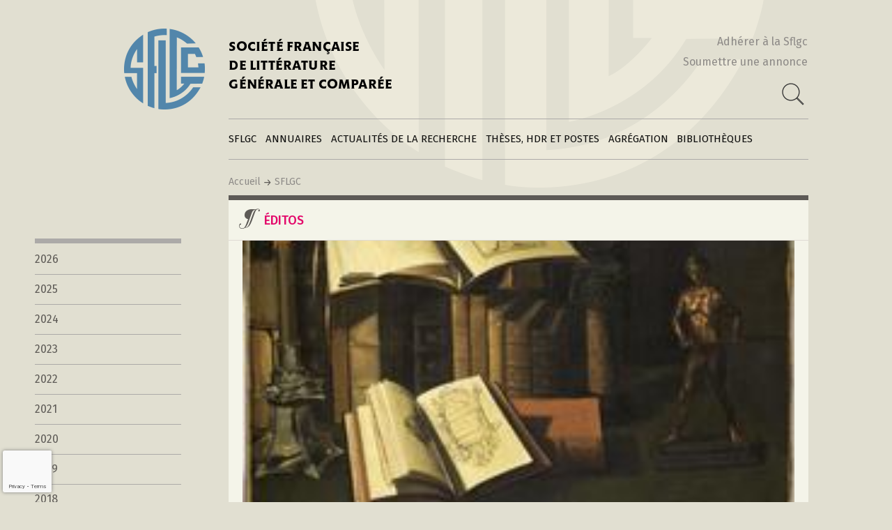

--- FILE ---
content_type: text/html; charset=UTF-8
request_url: https://sflgc.org/edito/prix-de-these-2022/
body_size: 9813
content:
<!DOCTYPE html>
<html lang="fr-FR" class="no-js">
<head>
	<meta charset="UTF-8">
	<meta name="viewport" content="width=device-width, initial-scale=1">
	<link rel="profile" href="http://gmpg.org/xfn/11">
		<script>(function(html){html.className = html.className.replace(/\bno-js\b/,'js')})(document.documentElement);</script>
<title>Prix de thèse 2022 &#8211; Société française de Littérature générale et comparée</title>
<meta name='robots' content='max-image-preview:large' />
<link rel='dns-prefetch' href='//fonts.googleapis.com' />
<link rel='dns-prefetch' href='//maxcdn.bootstrapcdn.com' />
<link href='https://fonts.gstatic.com' crossorigin rel='preconnect' />
<link rel="alternate" type="application/rss+xml" title="Société française de Littérature générale et comparée &raquo; Flux" href="https://sflgc.org/feed/" />
<link rel="alternate" type="application/rss+xml" title="Société française de Littérature générale et comparée &raquo; Flux des commentaires" href="https://sflgc.org/comments/feed/" />
<link rel="alternate" title="oEmbed (JSON)" type="application/json+oembed" href="https://sflgc.org/wp-json/oembed/1.0/embed?url=https%3A%2F%2Fsflgc.org%2Fedito%2Fprix-de-these-2022%2F" />
<link rel="alternate" title="oEmbed (XML)" type="text/xml+oembed" href="https://sflgc.org/wp-json/oembed/1.0/embed?url=https%3A%2F%2Fsflgc.org%2Fedito%2Fprix-de-these-2022%2F&#038;format=xml" />
<style id='wp-img-auto-sizes-contain-inline-css'>
img:is([sizes=auto i],[sizes^="auto," i]){contain-intrinsic-size:3000px 1500px}
/*# sourceURL=wp-img-auto-sizes-contain-inline-css */
</style>
<style id='wp-block-library-inline-css'>
:root{--wp-block-synced-color:#7a00df;--wp-block-synced-color--rgb:122,0,223;--wp-bound-block-color:var(--wp-block-synced-color);--wp-editor-canvas-background:#ddd;--wp-admin-theme-color:#007cba;--wp-admin-theme-color--rgb:0,124,186;--wp-admin-theme-color-darker-10:#006ba1;--wp-admin-theme-color-darker-10--rgb:0,107,160.5;--wp-admin-theme-color-darker-20:#005a87;--wp-admin-theme-color-darker-20--rgb:0,90,135;--wp-admin-border-width-focus:2px}@media (min-resolution:192dpi){:root{--wp-admin-border-width-focus:1.5px}}.wp-element-button{cursor:pointer}:root .has-very-light-gray-background-color{background-color:#eee}:root .has-very-dark-gray-background-color{background-color:#313131}:root .has-very-light-gray-color{color:#eee}:root .has-very-dark-gray-color{color:#313131}:root .has-vivid-green-cyan-to-vivid-cyan-blue-gradient-background{background:linear-gradient(135deg,#00d084,#0693e3)}:root .has-purple-crush-gradient-background{background:linear-gradient(135deg,#34e2e4,#4721fb 50%,#ab1dfe)}:root .has-hazy-dawn-gradient-background{background:linear-gradient(135deg,#faaca8,#dad0ec)}:root .has-subdued-olive-gradient-background{background:linear-gradient(135deg,#fafae1,#67a671)}:root .has-atomic-cream-gradient-background{background:linear-gradient(135deg,#fdd79a,#004a59)}:root .has-nightshade-gradient-background{background:linear-gradient(135deg,#330968,#31cdcf)}:root .has-midnight-gradient-background{background:linear-gradient(135deg,#020381,#2874fc)}:root{--wp--preset--font-size--normal:16px;--wp--preset--font-size--huge:42px}.has-regular-font-size{font-size:1em}.has-larger-font-size{font-size:2.625em}.has-normal-font-size{font-size:var(--wp--preset--font-size--normal)}.has-huge-font-size{font-size:var(--wp--preset--font-size--huge)}.has-text-align-center{text-align:center}.has-text-align-left{text-align:left}.has-text-align-right{text-align:right}.has-fit-text{white-space:nowrap!important}#end-resizable-editor-section{display:none}.aligncenter{clear:both}.items-justified-left{justify-content:flex-start}.items-justified-center{justify-content:center}.items-justified-right{justify-content:flex-end}.items-justified-space-between{justify-content:space-between}.screen-reader-text{border:0;clip-path:inset(50%);height:1px;margin:-1px;overflow:hidden;padding:0;position:absolute;width:1px;word-wrap:normal!important}.screen-reader-text:focus{background-color:#ddd;clip-path:none;color:#444;display:block;font-size:1em;height:auto;left:5px;line-height:normal;padding:15px 23px 14px;text-decoration:none;top:5px;width:auto;z-index:100000}html :where(.has-border-color){border-style:solid}html :where([style*=border-top-color]){border-top-style:solid}html :where([style*=border-right-color]){border-right-style:solid}html :where([style*=border-bottom-color]){border-bottom-style:solid}html :where([style*=border-left-color]){border-left-style:solid}html :where([style*=border-width]){border-style:solid}html :where([style*=border-top-width]){border-top-style:solid}html :where([style*=border-right-width]){border-right-style:solid}html :where([style*=border-bottom-width]){border-bottom-style:solid}html :where([style*=border-left-width]){border-left-style:solid}html :where(img[class*=wp-image-]){height:auto;max-width:100%}:where(figure){margin:0 0 1em}html :where(.is-position-sticky){--wp-admin--admin-bar--position-offset:var(--wp-admin--admin-bar--height,0px)}@media screen and (max-width:600px){html :where(.is-position-sticky){--wp-admin--admin-bar--position-offset:0px}}

/*# sourceURL=wp-block-library-inline-css */
</style><style id='global-styles-inline-css'>
:root{--wp--preset--aspect-ratio--square: 1;--wp--preset--aspect-ratio--4-3: 4/3;--wp--preset--aspect-ratio--3-4: 3/4;--wp--preset--aspect-ratio--3-2: 3/2;--wp--preset--aspect-ratio--2-3: 2/3;--wp--preset--aspect-ratio--16-9: 16/9;--wp--preset--aspect-ratio--9-16: 9/16;--wp--preset--color--black: #000000;--wp--preset--color--cyan-bluish-gray: #abb8c3;--wp--preset--color--white: #fff;--wp--preset--color--pale-pink: #f78da7;--wp--preset--color--vivid-red: #cf2e2e;--wp--preset--color--luminous-vivid-orange: #ff6900;--wp--preset--color--luminous-vivid-amber: #fcb900;--wp--preset--color--light-green-cyan: #7bdcb5;--wp--preset--color--vivid-green-cyan: #00d084;--wp--preset--color--pale-cyan-blue: #8ed1fc;--wp--preset--color--vivid-cyan-blue: #0693e3;--wp--preset--color--vivid-purple: #9b51e0;--wp--preset--color--dark-gray: #1a1a1a;--wp--preset--color--medium-gray: #686868;--wp--preset--color--light-gray: #e5e5e5;--wp--preset--color--blue-gray: #4d545c;--wp--preset--color--bright-blue: #007acc;--wp--preset--color--light-blue: #9adffd;--wp--preset--color--dark-brown: #402b30;--wp--preset--color--medium-brown: #774e24;--wp--preset--color--dark-red: #640c1f;--wp--preset--color--bright-red: #ff675f;--wp--preset--color--yellow: #ffef8e;--wp--preset--gradient--vivid-cyan-blue-to-vivid-purple: linear-gradient(135deg,rgb(6,147,227) 0%,rgb(155,81,224) 100%);--wp--preset--gradient--light-green-cyan-to-vivid-green-cyan: linear-gradient(135deg,rgb(122,220,180) 0%,rgb(0,208,130) 100%);--wp--preset--gradient--luminous-vivid-amber-to-luminous-vivid-orange: linear-gradient(135deg,rgb(252,185,0) 0%,rgb(255,105,0) 100%);--wp--preset--gradient--luminous-vivid-orange-to-vivid-red: linear-gradient(135deg,rgb(255,105,0) 0%,rgb(207,46,46) 100%);--wp--preset--gradient--very-light-gray-to-cyan-bluish-gray: linear-gradient(135deg,rgb(238,238,238) 0%,rgb(169,184,195) 100%);--wp--preset--gradient--cool-to-warm-spectrum: linear-gradient(135deg,rgb(74,234,220) 0%,rgb(151,120,209) 20%,rgb(207,42,186) 40%,rgb(238,44,130) 60%,rgb(251,105,98) 80%,rgb(254,248,76) 100%);--wp--preset--gradient--blush-light-purple: linear-gradient(135deg,rgb(255,206,236) 0%,rgb(152,150,240) 100%);--wp--preset--gradient--blush-bordeaux: linear-gradient(135deg,rgb(254,205,165) 0%,rgb(254,45,45) 50%,rgb(107,0,62) 100%);--wp--preset--gradient--luminous-dusk: linear-gradient(135deg,rgb(255,203,112) 0%,rgb(199,81,192) 50%,rgb(65,88,208) 100%);--wp--preset--gradient--pale-ocean: linear-gradient(135deg,rgb(255,245,203) 0%,rgb(182,227,212) 50%,rgb(51,167,181) 100%);--wp--preset--gradient--electric-grass: linear-gradient(135deg,rgb(202,248,128) 0%,rgb(113,206,126) 100%);--wp--preset--gradient--midnight: linear-gradient(135deg,rgb(2,3,129) 0%,rgb(40,116,252) 100%);--wp--preset--font-size--small: 13px;--wp--preset--font-size--medium: 20px;--wp--preset--font-size--large: 36px;--wp--preset--font-size--x-large: 42px;--wp--preset--spacing--20: 0.44rem;--wp--preset--spacing--30: 0.67rem;--wp--preset--spacing--40: 1rem;--wp--preset--spacing--50: 1.5rem;--wp--preset--spacing--60: 2.25rem;--wp--preset--spacing--70: 3.38rem;--wp--preset--spacing--80: 5.06rem;--wp--preset--shadow--natural: 6px 6px 9px rgba(0, 0, 0, 0.2);--wp--preset--shadow--deep: 12px 12px 50px rgba(0, 0, 0, 0.4);--wp--preset--shadow--sharp: 6px 6px 0px rgba(0, 0, 0, 0.2);--wp--preset--shadow--outlined: 6px 6px 0px -3px rgb(255, 255, 255), 6px 6px rgb(0, 0, 0);--wp--preset--shadow--crisp: 6px 6px 0px rgb(0, 0, 0);}:where(.is-layout-flex){gap: 0.5em;}:where(.is-layout-grid){gap: 0.5em;}body .is-layout-flex{display: flex;}.is-layout-flex{flex-wrap: wrap;align-items: center;}.is-layout-flex > :is(*, div){margin: 0;}body .is-layout-grid{display: grid;}.is-layout-grid > :is(*, div){margin: 0;}:where(.wp-block-columns.is-layout-flex){gap: 2em;}:where(.wp-block-columns.is-layout-grid){gap: 2em;}:where(.wp-block-post-template.is-layout-flex){gap: 1.25em;}:where(.wp-block-post-template.is-layout-grid){gap: 1.25em;}.has-black-color{color: var(--wp--preset--color--black) !important;}.has-cyan-bluish-gray-color{color: var(--wp--preset--color--cyan-bluish-gray) !important;}.has-white-color{color: var(--wp--preset--color--white) !important;}.has-pale-pink-color{color: var(--wp--preset--color--pale-pink) !important;}.has-vivid-red-color{color: var(--wp--preset--color--vivid-red) !important;}.has-luminous-vivid-orange-color{color: var(--wp--preset--color--luminous-vivid-orange) !important;}.has-luminous-vivid-amber-color{color: var(--wp--preset--color--luminous-vivid-amber) !important;}.has-light-green-cyan-color{color: var(--wp--preset--color--light-green-cyan) !important;}.has-vivid-green-cyan-color{color: var(--wp--preset--color--vivid-green-cyan) !important;}.has-pale-cyan-blue-color{color: var(--wp--preset--color--pale-cyan-blue) !important;}.has-vivid-cyan-blue-color{color: var(--wp--preset--color--vivid-cyan-blue) !important;}.has-vivid-purple-color{color: var(--wp--preset--color--vivid-purple) !important;}.has-black-background-color{background-color: var(--wp--preset--color--black) !important;}.has-cyan-bluish-gray-background-color{background-color: var(--wp--preset--color--cyan-bluish-gray) !important;}.has-white-background-color{background-color: var(--wp--preset--color--white) !important;}.has-pale-pink-background-color{background-color: var(--wp--preset--color--pale-pink) !important;}.has-vivid-red-background-color{background-color: var(--wp--preset--color--vivid-red) !important;}.has-luminous-vivid-orange-background-color{background-color: var(--wp--preset--color--luminous-vivid-orange) !important;}.has-luminous-vivid-amber-background-color{background-color: var(--wp--preset--color--luminous-vivid-amber) !important;}.has-light-green-cyan-background-color{background-color: var(--wp--preset--color--light-green-cyan) !important;}.has-vivid-green-cyan-background-color{background-color: var(--wp--preset--color--vivid-green-cyan) !important;}.has-pale-cyan-blue-background-color{background-color: var(--wp--preset--color--pale-cyan-blue) !important;}.has-vivid-cyan-blue-background-color{background-color: var(--wp--preset--color--vivid-cyan-blue) !important;}.has-vivid-purple-background-color{background-color: var(--wp--preset--color--vivid-purple) !important;}.has-black-border-color{border-color: var(--wp--preset--color--black) !important;}.has-cyan-bluish-gray-border-color{border-color: var(--wp--preset--color--cyan-bluish-gray) !important;}.has-white-border-color{border-color: var(--wp--preset--color--white) !important;}.has-pale-pink-border-color{border-color: var(--wp--preset--color--pale-pink) !important;}.has-vivid-red-border-color{border-color: var(--wp--preset--color--vivid-red) !important;}.has-luminous-vivid-orange-border-color{border-color: var(--wp--preset--color--luminous-vivid-orange) !important;}.has-luminous-vivid-amber-border-color{border-color: var(--wp--preset--color--luminous-vivid-amber) !important;}.has-light-green-cyan-border-color{border-color: var(--wp--preset--color--light-green-cyan) !important;}.has-vivid-green-cyan-border-color{border-color: var(--wp--preset--color--vivid-green-cyan) !important;}.has-pale-cyan-blue-border-color{border-color: var(--wp--preset--color--pale-cyan-blue) !important;}.has-vivid-cyan-blue-border-color{border-color: var(--wp--preset--color--vivid-cyan-blue) !important;}.has-vivid-purple-border-color{border-color: var(--wp--preset--color--vivid-purple) !important;}.has-vivid-cyan-blue-to-vivid-purple-gradient-background{background: var(--wp--preset--gradient--vivid-cyan-blue-to-vivid-purple) !important;}.has-light-green-cyan-to-vivid-green-cyan-gradient-background{background: var(--wp--preset--gradient--light-green-cyan-to-vivid-green-cyan) !important;}.has-luminous-vivid-amber-to-luminous-vivid-orange-gradient-background{background: var(--wp--preset--gradient--luminous-vivid-amber-to-luminous-vivid-orange) !important;}.has-luminous-vivid-orange-to-vivid-red-gradient-background{background: var(--wp--preset--gradient--luminous-vivid-orange-to-vivid-red) !important;}.has-very-light-gray-to-cyan-bluish-gray-gradient-background{background: var(--wp--preset--gradient--very-light-gray-to-cyan-bluish-gray) !important;}.has-cool-to-warm-spectrum-gradient-background{background: var(--wp--preset--gradient--cool-to-warm-spectrum) !important;}.has-blush-light-purple-gradient-background{background: var(--wp--preset--gradient--blush-light-purple) !important;}.has-blush-bordeaux-gradient-background{background: var(--wp--preset--gradient--blush-bordeaux) !important;}.has-luminous-dusk-gradient-background{background: var(--wp--preset--gradient--luminous-dusk) !important;}.has-pale-ocean-gradient-background{background: var(--wp--preset--gradient--pale-ocean) !important;}.has-electric-grass-gradient-background{background: var(--wp--preset--gradient--electric-grass) !important;}.has-midnight-gradient-background{background: var(--wp--preset--gradient--midnight) !important;}.has-small-font-size{font-size: var(--wp--preset--font-size--small) !important;}.has-medium-font-size{font-size: var(--wp--preset--font-size--medium) !important;}.has-large-font-size{font-size: var(--wp--preset--font-size--large) !important;}.has-x-large-font-size{font-size: var(--wp--preset--font-size--x-large) !important;}
/*# sourceURL=global-styles-inline-css */
</style>

<style id='classic-theme-styles-inline-css'>
/*! This file is auto-generated */
.wp-block-button__link{color:#fff;background-color:#32373c;border-radius:9999px;box-shadow:none;text-decoration:none;padding:calc(.667em + 2px) calc(1.333em + 2px);font-size:1.125em}.wp-block-file__button{background:#32373c;color:#fff;text-decoration:none}
/*# sourceURL=/wp-includes/css/classic-themes.min.css */
</style>
<link rel='stylesheet' id='contact-form-7-css' href='https://sflgc.org/wp-content/plugins/contact-form-7/includes/css/styles.css?ver=6.1.4' media='all' />
<link rel='stylesheet' id='parent-style-css' href='https://sflgc.org/wp-content/themes/twentysixteen/style.css?ver=6.9' media='all' />
<link rel='stylesheet' id='google-font-css' href='https://fonts.googleapis.com/css?family=Fira+Sans%7CFira+Sans%3A300%7CFira+Sans%3A500%7CFira+Sans%3A700%7CPT+Serif%7CPT+Serif%3Abold%7CRoboto+Mono%3A400%7CRoboto+Mono%3A500&#038;ver=6.9' media='all' />
<link rel='stylesheet' id='cec_leaflet_csss-css' href='https://sflgc.org/wp-content/themes/sflgc2023/leaflet/leaflet.css?ver=6.9' media='all' />
<link rel='stylesheet' id='cec_leaflet_markercluster_css-css' href='https://sflgc.org/wp-content/themes/sflgc2023/leaflet/MarkerCluster.css?ver=6.9' media='all' />
<link rel='stylesheet' id='cec_leaflet_markercluster_default_css-css' href='https://sflgc.org/wp-content/themes/sflgc2023/leaflet/MarkerCluster.Default.css?ver=6.9' media='all' />
<link rel='stylesheet' id='cec_leaflet_fullscreen_css-css' href='https://sflgc.org/wp-content/themes/sflgc2023/leaflet/leaflet.fullscreen.css?ver=6.9' media='all' />
<link rel='stylesheet' id='twentysixteen-fonts-css' href='https://fonts.googleapis.com/css?family=Merriweather%3A400%2C700%2C900%2C400italic%2C700italic%2C900italic%7CMontserrat%3A400%2C700%7CInconsolata%3A400&#038;subset=latin%2Clatin-ext&#038;display=fallback' media='all' />
<link rel='stylesheet' id='genericons-css' href='https://sflgc.org/wp-content/themes/twentysixteen/genericons/genericons.css?ver=20201208' media='all' />
<link rel='stylesheet' id='twentysixteen-style-css' href='https://sflgc.org/wp-content/themes/sflgc2023/style.css?ver=20201208' media='all' />
<link rel='stylesheet' id='twentysixteen-block-style-css' href='https://sflgc.org/wp-content/themes/twentysixteen/css/blocks.css?ver=20190102' media='all' />
<link rel='stylesheet' id='newsletter-css' href='https://sflgc.org/wp-content/plugins/newsletter/style.css?ver=5.8.9' media='all' />
<link rel='stylesheet' id='font-awesome-css' href='//maxcdn.bootstrapcdn.com/font-awesome/4.3.0/css/font-awesome.min.css?ver=4.3.0' media='all' />
<link rel='stylesheet' id='dkpdf-frontend-css' href='https://sflgc.org/wp-content/plugins/dk-pdf/build/frontend-style.css?ver=2.3.1' media='all' />
<script src="https://sflgc.org/wp-includes/js/jquery/jquery.min.js?ver=3.7.1" id="jquery-core-js"></script>
<script src="https://sflgc.org/wp-includes/js/jquery/jquery-migrate.min.js?ver=3.4.1" id="jquery-migrate-js"></script>
<script src="https://sflgc.org/wp-content/themes/sflgc2023/leaflet/leaflet.js?ver=6.9" id="cec_leaflet_js-js"></script>
<script src="https://sflgc.org/wp-content/themes/sflgc2023/leaflet/leaflet.markercluster.js?ver=6.9" id="cec_leaflet_markercluster_js-js"></script>
<script src="https://sflgc.org/wp-content/themes/sflgc2023/leaflet/Leaflet.fullscreen.min.js?ver=6.9" id="cec_leaflet_fullscreen_js-js"></script>
<link rel="https://api.w.org/" href="https://sflgc.org/wp-json/" /><link rel="EditURI" type="application/rsd+xml" title="RSD" href="https://sflgc.org/xmlrpc.php?rsd" />
<meta name="generator" content="WordPress 6.9" />
<link rel="canonical" href="https://sflgc.org/edito/prix-de-these-2022/" />
<link rel='shortlink' href='https://sflgc.org/?p=4713' />
<!-- Analytics by WP Statistics - https://wp-statistics.com -->
<style>.recentcomments a{display:inline !important;padding:0 !important;margin:0 !important;}</style></head>

<body class="wp-singular post_editorial-template-default single single-post_editorial postid-4713 wp-embed-responsive wp-theme-twentysixteen wp-child-theme-sflgc2023 group-blog">
<div id="page" class="site sflgc">
	<div class="site-inner">
		<a class="skip-link screen-reader-text" href="#content">Aller au contenu</a>

		<header id="masthead" class="site-header" role="banner">
			<div class="site-header-main">
			
				<div class="site-branding">
					<h1 class="site-title">
						<a href="https://sflgc.org/" rel="home">
							SOCIÉTÉ FRANÇAISE<br/>DE LITTÉRATURE <br/>GÉNÉRALE ET COMPARÉE
						</a>
					</h1>
                    <div class="site-header-links-and-search-input">
                        <a href="https://sflgc.org/sflgc/adherer-a-la-sflgc">Adhérer à la Sflgc</a>
                        <a href="https://sflgc.org/actualites-de-la-recherche/soumettre-une-annonce">Soumettre une annonce</a>
                        <div>
                            
                                <form class="formulaire-recherche" role="search" method="get" action="https://sflgc.org/recherche">
                                    <input type="text" id="s" name="r" placeholder="Votre recherche" value="" />
                                    <button class="search-button"></button>
                                </form>

                            
                            <script type="text/javascript">
                                jQuery(function($){
                                    $(".formulaire-recherche button").on("click", function(e) {
                                        var f = $(".formulaire-recherche");
                                        if ( ! f.hasClass("active") ) {
                                            e.preventDefault();
                                            f.addClass("active");
                                            $(".formulaire-recherche input").focus();
                                        } else {
                                            // Lancement de la recherche...
                                        }
                                    });
                                });
                            </script>

                        </div>
                    </div>
				</div><!-- .site-branding -->
				
				
                				
									<button id="menu-toggle" class="menu-toggle">Menu</button>

					<div id="site-header-menu" class="site-header-menu">
													<nav id="site-navigation" class="main-navigation" role="navigation" aria-label="Menu principal">
								<div class="menu-menu-principal-container"><ul id="menu-menu-principal" class="primary-menu"><li id="menu-item-43" class="menu-item menu-item-type-post_type menu-item-object-page menu-item-43 "><a href="https://sflgc.org/sflgc/">SFLGC</a><div class="menu-sflgc-class main-menu-drop-menu"><ul id="menu-sflgc" class="menu"><li id="menu-item-51" class="menu-item menu-item-type-post_type menu-item-object-page menu-item-51"><a href="https://sflgc.org/sflgc/qui-sommes-nous/">Qui sommes-nous ?</a></li>
<li id="menu-item-491" class="menu-item menu-item-type-post_type menu-item-object-page menu-item-491"><a href="https://sflgc.org/sflgc/notre-histoire/">Notre histoire</a></li>
<li id="menu-item-52" class="menu-item menu-item-type-post_type menu-item-object-page menu-item-52"><a href="https://sflgc.org/sflgc/adherer-a-la-sflgc/">Adhérer à la SFLGC</a></li>
<li id="menu-item-53" class="menu-item menu-item-type-post_type menu-item-object-page menu-item-53"><a href="https://sflgc.org/sflgc/publier-sur-ce-site/">Publier sur ce site</a></li>
<li id="menu-item-54" class="menu-item menu-item-type-post_type menu-item-object-page menu-item-54"><a href="https://sflgc.org/sflgc/contacts/">Contacts</a></li>
<li id="menu-item-490" class="menu-item menu-item-type-post_type menu-item-object-page menu-item-490"><a href="https://sflgc.org/sflgc/liens/">Liens</a></li>
</ul></div></li>
<li id="menu-item-44" class="menu-item menu-item-type-post_type menu-item-object-page menu-item-44 "><a href="https://sflgc.org/annuaires/">Annuaires</a><div class="menu-annuaires-class main-menu-drop-menu"><ul id="menu-annuaires" class="menu"><li id="menu-item-57" class="menu-item menu-item-type-post_type menu-item-object-page menu-item-57"><a href="https://sflgc.org/annuaires/chercheurs/">Chercheurs</a></li>
<li id="menu-item-58" class="menu-item menu-item-type-post_type menu-item-object-page menu-item-58"><a href="https://sflgc.org/annuaires/institutions/">Institutions</a></li>
<li id="menu-item-237" class="menu-item menu-item-type-post_type menu-item-object-page menu-item-237"><a href="https://sflgc.org/annuaires/creer-une-fiche-annuaire/">Créer une fiche annuaire</a></li>
<li id="menu-item-5055" class="menu-item menu-item-type-post_type menu-item-object-page menu-item-5055"><a href="https://sflgc.org/annuaires/modifier-une-fiche-annuaire/">Modifier sa fiche annuaire</a></li>
<li id="menu-item-378" class="menu-item menu-item-type-post_type menu-item-object-page menu-item-378"><a href="https://sflgc.org/annuaires/creer-une-fiche-institution/">Créer une fiche institution</a></li>
</ul></div></li>
<li id="menu-item-45" class="menu-item menu-item-type-post_type menu-item-object-page menu-item-45 "><a href="https://sflgc.org/actualites-de-la-recherche/">Actualités de la recherche</a><div class="menu-actualites-recherche-class main-menu-drop-menu"><ul id="menu-actualites-de-la-recherche" class="menu"><li id="menu-item-55" class="menu-item menu-item-type-post_type menu-item-object-page menu-item-55"><a href="https://sflgc.org/actualites-de-la-recherche/evenements/">Événements</a></li>
<li id="menu-item-56" class="menu-item menu-item-type-post_type menu-item-object-page menu-item-56"><a href="https://sflgc.org/actualites-de-la-recherche/parutions/">Parutions</a></li>
<li id="menu-item-265" class="menu-item menu-item-type-post_type menu-item-object-page menu-item-265"><a href="https://sflgc.org/actualites-de-la-recherche/appels/">Appels</a></li>
<li id="menu-item-5086" class="menu-item menu-item-type-post_type menu-item-object-page menu-item-5086"><a href="https://sflgc.org/actualites-de-la-recherche/soutenances/">Soutenances</a></li>
<li id="menu-item-264" class="menu-item menu-item-type-post_type menu-item-object-page menu-item-264"><a href="https://sflgc.org/actualites-de-la-recherche/divers/">Divers</a></li>
<li id="menu-item-290" class="menu-item menu-item-type-post_type menu-item-object-page menu-item-290"><a href="https://sflgc.org/actualites-de-la-recherche/soumettre-une-annonce/">Soumettre une annonce</a></li>
</ul></div></li>
<li id="menu-item-48" class="menu-item menu-item-type-post_type menu-item-object-page menu-item-48 "><a href="https://sflgc.org/theses/">Thèses, HDR et postes</a><div class="menu-theses-class main-menu-drop-menu"><ul id="menu-theses-hdr-et-postes" class="menu"><li id="menu-item-77" class="menu-item menu-item-type-post_type menu-item-object-page menu-item-77"><a href="https://sflgc.org/theses/habilitations/">Directeurs et directrices de thèse</a></li>
<li id="menu-item-76" class="menu-item menu-item-type-post_type menu-item-object-page menu-item-76"><a href="https://sflgc.org/theses/faire-une-these-de-lgc/">Faire une thèse de LGC</a></li>
<li id="menu-item-2725" class="menu-item menu-item-type-post_type menu-item-object-page menu-item-2725"><a href="https://sflgc.org/theses/cnu-10e-section/">CNU 10e section</a></li>
<li id="menu-item-2620" class="menu-item menu-item-type-post_type menu-item-object-page menu-item-2620"><a href="https://sflgc.org/theses/prix-de-these-sflgc/">Prix de Thèse SFLGC : appel à candidature</a></li>
<li id="menu-item-4210" class="menu-item menu-item-type-post_type menu-item-object-page menu-item-4210"><a href="https://sflgc.org/theses/postes/">Bourses</a></li>
<li id="menu-item-3455" class="menu-item menu-item-type-post_type menu-item-object-page menu-item-3455"><a href="https://sflgc.org/theses/bourses-et-postes/">Postes</a></li>
</ul></div></li>
<li id="menu-item-49" class="menu-item menu-item-type-post_type menu-item-object-page menu-item-49 "><a href="https://sflgc.org/agregations/">Agrégation</a><div class="menu-agregations-class main-menu-drop-menu"><ul id="menu-agregations" class="menu"><li class="menu-item menu-item-type-post_type menu-item-object-page "><a href="https://sflgc.org/agregations/2026-2027">2026-2027</a></li><li class="menu-item menu-item-type-post_type menu-item-object-page "><a href="https://sflgc.org/agregations/2025-2026">2025-2026</a></li><li class="menu-item menu-item-type-post_type menu-item-object-page "><a href="https://sflgc.org/agregations/2024-2025">2024-2025</a></li><li class="menu-item menu-item-type-post_type menu-item-object-page "><a href="https://sflgc.org/agregations/2023-2024">2023-2024</a></li><li class="menu-item menu-item-type-post_type menu-item-object-page "><a href="https://sflgc.org/agregations/2022-2023">2022-2023</a></li><li class="menu-item menu-item-type-post_type menu-item-object-page "><a href="https://sflgc.org/agregations/2021-2022">2021-2022</a></li><li class="menu-item menu-item-type-post_type menu-item-object-page "><a href="https://sflgc.org/agregations/2020-2021">2020-2021</a></li><li class="menu-item menu-item-type-post_type menu-item-object-page "><a href="https://sflgc.org/agregations/2019-2020">2019-2020</a></li><li class="menu-item menu-item-type-post_type menu-item-object-page "><a href="https://sflgc.org/agregations/2018-2019">2018-2019</a></li><li class="menu-item menu-item-type-post_type menu-item-object-page "><a href="https://sflgc.org/agregations/2017-2018">2017-2018</a></li><li class="menu-item menu-item-type-post_type menu-item-object-page "><a href="https://sflgc.org/agregations/2016-2017">2016-2017</a></li><li class="menu-item menu-item-type-post_type menu-item-object-page "><a href="https://sflgc.org/agregations/2015-2016">2015-2016</a></li><li class="menu-item menu-item-type-post_type menu-item-object-page "><a href="https://sflgc.org/agregations/2014-2015">2014-2015</a></li><li class="menu-item menu-item-type-post_type menu-item-object-page "><a href="https://sflgc.org/agregations/2013-2014">2013-2014</a></li><li class="menu-item menu-item-type-post_type menu-item-object-page "><a href="https://sflgc.org/agregations/2012-2013">2012-2013</a></li><li class="menu-item menu-item-type-post_type menu-item-object-page "><a href="https://sflgc.org/agregations/2011-2012">2011-2012</a></li><li class="menu-item menu-item-type-post_type menu-item-object-page "><a href="https://sflgc.org/agregations/2010-2011">2010-2011</a></li><li class="menu-item menu-item-type-post_type menu-item-object-page "><a href="https://sflgc.org/agregations/2009-2010">2009-2010</a></li><li class="menu-item menu-item-type-post_type menu-item-object-page "><a href="https://sflgc.org/agregations/2008-2009">2008-2009</a></li><li class="menu-item menu-item-type-post_type menu-item-object-page "><a href="https://sflgc.org/agregations/2007-2008">2007-2008</a></li><li class="menu-item menu-item-type-post_type menu-item-object-page "><a href="https://sflgc.org/agregations/2006-2007">2006-2007</a></li></ul></div></li>
<li id="menu-item-50" class="menu-item menu-item-type-post_type menu-item-object-page menu-item-50 "><a href="https://sflgc.org/bibliotheques/">Bibliothèques</a><div class="menu-bibliotheques-class main-menu-drop-menu"><ul id="menu-bibliotheques" class="menu"><li id="menu-item-67" class="menu-item menu-item-type-post_type menu-item-object-page menu-item-67"><a href="https://sflgc.org/bibliotheques/bibliotheque-comparatiste/">Bibliothèque comparatiste</a></li>
<li id="menu-item-66" class="menu-item menu-item-type-post_type menu-item-object-page menu-item-66"><a href="https://sflgc.org/bibliotheques/actes-volumes-collectifs/">Actes &#038; Volumes collectifs</a></li>
<li id="menu-item-65" class="menu-item menu-item-type-post_type menu-item-object-page menu-item-65"><a href="https://sflgc.org/bibliotheques/poetiques-comparatistes/">Poétiques comparatistes</a></li>
<li id="menu-item-68" class="menu-item menu-item-type-post_type menu-item-object-page menu-item-68"><a href="https://sflgc.org/bibliotheques/archives-des-feuilles-dinformation/">Archives des feuilles d’information</a></li>
</ul></div></li>
</ul></div>							</nav><!-- .main-navigation -->
						
					</div><!-- .site-header-menu -->
								
				<div class="clear"></div>
				
				<div class="site-fil-ariane-et-recherche">
                    <div class="site-fil-ariane">
                        <a href="https://sflgc.org">Accueil</a><img class="fleche-fil-ariane" src="https://sflgc.org/wp-content/themes/sflgc2023/images/fleche-fil-ariane.png" alt="" /><a href="https://sflgc.org/?post_type=page&p=41">SFLGC</a>					</div>
				</div>
				
			</div><!-- .site-header-main -->
			
		</header><!-- .site-header -->

		<div id="content" class="site-content">

<div id="primary" class="content-area">
	<main id="main" class="site-main" role="main">
		
<article id="post-4713" class="post-4713 post_editorial type-post_editorial status-publish has-post-thumbnail hentry">

	<div class="column-left">
		<div class="menu-editos-class "><ul id="menu-editoriaux" class="menu"><li class="menu-item menu-item-type-post_type menu-item-object-page"><a href="https://sflgc.org/editos/2026">2026</a></li><li class="menu-item menu-item-type-post_type menu-item-object-page"><a href="https://sflgc.org/editos/2025">2025</a></li><li class="menu-item menu-item-type-post_type menu-item-object-page"><a href="https://sflgc.org/editos/2024">2024</a></li><li class="menu-item menu-item-type-post_type menu-item-object-page"><a href="https://sflgc.org/editos/2023">2023</a></li><li class="menu-item menu-item-type-post_type menu-item-object-page"><a href="https://sflgc.org/editos/2022">2022</a></li><li class="menu-item menu-item-type-post_type menu-item-object-page"><a href="https://sflgc.org/editos/2021">2021</a></li><li class="menu-item menu-item-type-post_type menu-item-object-page"><a href="https://sflgc.org/editos/2020">2020</a></li><li class="menu-item menu-item-type-post_type menu-item-object-page"><a href="https://sflgc.org/editos/2019">2019</a></li><li class="menu-item menu-item-type-post_type menu-item-object-page"><a href="https://sflgc.org/editos/2018">2018</a></li><li class="menu-item menu-item-type-post_type menu-item-object-page"><a href="https://sflgc.org/editos/2017">2017</a></li></ul></div>	</div>

	<div class="column-content entry-content entry-article">

		<header class="entry-header">
			<h1 class="entry-title">Éditos</h1>
		</header>

		<div class="entry-image-parent  landscape">  <div class="entry-image" style="width:100%;height:400px;background-repeat:no-repeat; background-size:cover; background-position:center; background-image:url(https://sflgc.org/wp-content/uploads/2023/03/18-501821.jpg);"></div></div>
		<div class="entry-text-authors">
			Anne-Rachel Hermetet		</div>
		
		<div class="entry-text-title">
			Prix de thèse 2022		</div>

		<div class="entry-text-content">
			<p>Le quatrième Prix de thèse de la SFLGC a été décerné en 2022 à Louise Dehondt pour sa thèse intitulée <em>Le Poète, la rose et le sablier. Représentations de la vieillesse féminine dans la poésie en langue romane de la Renaissance et de l’âge baroque</em>, préparée sous la direction d’Anne Duprat à l’université de Picardie- Jules Verne.</p>
<p>Le jury a également attribué une mention spéciale à Irène Le Roy Ladurie, pour sa thèse intitulée <em>“Une préférence pour la douceur”. Récit(s) de la caresse à l’époque contemporaine (1980-2019). Histoire, esthétique et poétique en bande dessinée et en littérature. Domaines français, anglais, allemand, italien et nord-américain</em>, préparée sous la direction d’Henri Garric, à l’université de Bourgogne Franche-Comté.</p>
<p>Le jury salue la grande qualité des thèses qui lui ont été soumises et félicite les lauréates.</p>
<p>Le prix sera remis lors des 6<sup>e</sup> Doctoriales de la SFLGC qui se tiendront les 22 et 23 juin 2023 à Angers.</p>
		</div>

			

	<div id="fb-root"></div>
	<script>
		
		// Facebook :
		(function(d, s, id) {
		  var js, fjs = d.getElementsByTagName(s)[0];
		  if (d.getElementById(id)) return;
		  js = d.createElement(s); js.id = id;
		  js.src = 'https://connect.facebook.net/fr_FR/sdk.js#xfbml=1&version=v2.12';
		  fjs.parentNode.insertBefore(js, fjs);
		}(document, 'script', 'facebook-jssdk'));
		
		jQuery(function($){
			
			// Twitter :
			$(".twitter-share-button").on("click", function(e){
				e.preventDefault();
				 var nw = window.open( $(this).attr("href"), "twitter-share",'width=500,height=350');
				 if (window.focus) { nw.focus() };
			});
			
		});
		
	</script>

	<div class="entry-footer">
	<div class="entry-footer-content">
		<ul class="footer-links">
			<li class="no-border medium uppercase centered-if-footer-is-narrow">
				<a href="https://sflgc.org/sflgc/contact/">Contact</a>
			</li><!--
			--><li class="medium uppercase  centered-if-footer-is-narrow">
				<a href="https://sflgc.org/sflgc/adherer-a-la-sflgc/" >Adhérer</a>
			</li>
		</ul>
		<ul class="icons">
			<li>
			 	<div class="fb-parent">
				 <div class="fb-share-button"  data-href="https%3A%2F%2Fsflgc.org%2Fedito%2Fprix-de-these-2022%2F" data-layout="button_count"></div>
				</div>
			</li><!--
			--><li class="no-border">
				<a class="image-link twitter-share-button" href="https://twitter.com/share?url=https%3A%2F%2Fsflgc.org%2Fedito%2Fprix-de-these-2022%2F" onclick="return false;" ><img src="https://sflgc.org/wp-content/themes/sflgc2023/images/picto_twitter.png" alt="" /></a> 
			</li><!--
			<li class="no-border">
				<a class="image-link" href="#"><img src="https://sflgc.org/wp-content/themes/sflgc2023/images/picto_flickr.png" alt="" /></a>
			</li>
			<li class="no-border">
				<a class="image-link" href="#"><img src="https://sflgc.org/wp-content/themes/sflgc2023/images/picto_isuu.png" alt="" /></a>
			</li>
			--><li class="no-border">
				<a class="image-link" href="https://sflgc.org/feed/" target="_blank"><img src="https://sflgc.org/wp-content/themes/sflgc2023/images/picto_rss.png" alt="" /></a>
			</li><!--
			--><li class="no-border">
				<a class="image-link" href="https://sflgc.org/sflgc/contact/"><img src="https://sflgc.org/wp-content/themes/sflgc2023/images/picto_email.png" alt="" /></a>
			</li>
		</ul>
		<ul class="mentions-cgu">
			<li class="no-margin-left">
				<span class="mentions">
					<a href="https://sflgc.org/sflgc/mentions-legales/">Mentions légales</a>
				</span>
			</li><!--
			--><li class="no-margin-left no-border medium uppercase">
				<span class="cgu">
					<a href="https://sflgc.org/sflgc/cgu/">CGU</a>
				</span>
			</li><!--
			--><li class="no-margin-left no-border medium">
				<span class="cgu">
					<a href="https://sflgc.org/sflgc/newsletter/" >Newsletter</a>
				</span>
			</li>
		</ul>
		<div class="clear"></div>
	</div>

	</div>

</article><!-- #post-## -->
	</main><!-- .site-main -->
</div><!-- .content-area -->


		</div><!-- .site-content -->

		<footer id="colophon" class="site-footer" role="contentinfo">
			<div class="site-info">
			</div><!-- .site-info -->
		</footer><!-- .site-footer -->
	</div><!-- .site-inner -->
</div><!-- .site -->

<a href="#0" class="cd-top js-cd-top">Top</a>

<script type="speculationrules">
{"prefetch":[{"source":"document","where":{"and":[{"href_matches":"/*"},{"not":{"href_matches":["/wp-*.php","/wp-admin/*","/wp-content/uploads/*","/wp-content/*","/wp-content/plugins/*","/wp-content/themes/sflgc2023/*","/wp-content/themes/twentysixteen/*","/*\\?(.+)"]}},{"not":{"selector_matches":"a[rel~=\"nofollow\"]"}},{"not":{"selector_matches":".no-prefetch, .no-prefetch a"}}]},"eagerness":"conservative"}]}
</script>
<script src="https://sflgc.org/wp-includes/js/dist/hooks.min.js?ver=dd5603f07f9220ed27f1" id="wp-hooks-js"></script>
<script src="https://sflgc.org/wp-includes/js/dist/i18n.min.js?ver=c26c3dc7bed366793375" id="wp-i18n-js"></script>
<script id="wp-i18n-js-after">
wp.i18n.setLocaleData( { 'text direction\u0004ltr': [ 'ltr' ] } );
//# sourceURL=wp-i18n-js-after
</script>
<script src="https://sflgc.org/wp-content/plugins/contact-form-7/includes/swv/js/index.js?ver=6.1.4" id="swv-js"></script>
<script id="contact-form-7-js-translations">
( function( domain, translations ) {
	var localeData = translations.locale_data[ domain ] || translations.locale_data.messages;
	localeData[""].domain = domain;
	wp.i18n.setLocaleData( localeData, domain );
} )( "contact-form-7", {"translation-revision-date":"2025-02-06 12:02:14+0000","generator":"GlotPress\/4.0.1","domain":"messages","locale_data":{"messages":{"":{"domain":"messages","plural-forms":"nplurals=2; plural=n > 1;","lang":"fr"},"This contact form is placed in the wrong place.":["Ce formulaire de contact est plac\u00e9 dans un mauvais endroit."],"Error:":["Erreur\u00a0:"]}},"comment":{"reference":"includes\/js\/index.js"}} );
//# sourceURL=contact-form-7-js-translations
</script>
<script id="contact-form-7-js-before">
var wpcf7 = {
    "api": {
        "root": "https:\/\/sflgc.org\/wp-json\/",
        "namespace": "contact-form-7\/v1"
    }
};
//# sourceURL=contact-form-7-js-before
</script>
<script src="https://sflgc.org/wp-content/plugins/contact-form-7/includes/js/index.js?ver=6.1.4" id="contact-form-7-js"></script>
<script src="https://sflgc.org/wp-content/plugins/dk-pdf/build/frontend.js?ver=d65494565f5e29eda330" id="dkpdf-frontend-js"></script>
<script src="https://sflgc.org/wp-content/themes/sflgc2023/js/front.js?ver=1" id="sflgc-front-js-js"></script>
<script src="https://sflgc.org/wp-content/themes/twentysixteen/js/skip-link-focus-fix.js?ver=20170530" id="twentysixteen-skip-link-focus-fix-js"></script>
<script id="twentysixteen-script-js-extra">
var screenReaderText = {"expand":"ouvrir le sous-menu","collapse":"fermer le sous-menu"};
//# sourceURL=twentysixteen-script-js-extra
</script>
<script src="https://sflgc.org/wp-content/themes/twentysixteen/js/functions.js?ver=20181217" id="twentysixteen-script-js"></script>
<script id="newsletter-subscription-js-extra">
var newsletter = {"messages":{"email_error":"L'adresse email n'est pas valide","name_error":"Le nom n'est pas correct","surname_error":"Le nom n'est pas correct","profile_error":"","privacy_error":"Vous devez accepter les r\u00e8gles de confidentialit\u00e9."},"profile_max":"20"};
//# sourceURL=newsletter-subscription-js-extra
</script>
<script src="https://sflgc.org/wp-content/plugins/newsletter/subscription/validate.js?ver=5.8.9" id="newsletter-subscription-js"></script>
<script id="wp-statistics-tracker-js-extra">
var WP_Statistics_Tracker_Object = {"requestUrl":"https://sflgc.org/wp-json/wp-statistics/v2","ajaxUrl":"https://sflgc.org/wp-admin/admin-ajax.php","hitParams":{"wp_statistics_hit":1,"source_type":"post_type_post_editorial","source_id":4713,"search_query":"","signature":"e6f77a6fb9e929f9406e7c1b9a3640c7","endpoint":"hit"},"option":{"dntEnabled":"","bypassAdBlockers":"","consentIntegration":{"name":null,"status":[]},"isPreview":false,"userOnline":false,"trackAnonymously":false,"isWpConsentApiActive":false,"consentLevel":"functional"},"isLegacyEventLoaded":"","customEventAjaxUrl":"https://sflgc.org/wp-admin/admin-ajax.php?action=wp_statistics_custom_event&nonce=3c3074bf27","onlineParams":{"wp_statistics_hit":1,"source_type":"post_type_post_editorial","source_id":4713,"search_query":"","signature":"e6f77a6fb9e929f9406e7c1b9a3640c7","action":"wp_statistics_online_check"},"jsCheckTime":"60000"};
//# sourceURL=wp-statistics-tracker-js-extra
</script>
<script src="https://sflgc.org/wp-content/plugins/wp-statistics/assets/js/tracker.js?ver=14.16" id="wp-statistics-tracker-js"></script>
<script src="https://www.google.com/recaptcha/api.js?render=6LcTm6MUAAAAAJalMIy84oV8O1W93Az2dvL6QE7E&amp;ver=3.0" id="google-recaptcha-js"></script>
<script src="https://sflgc.org/wp-includes/js/dist/vendor/wp-polyfill.min.js?ver=3.15.0" id="wp-polyfill-js"></script>
<script id="wpcf7-recaptcha-js-before">
var wpcf7_recaptcha = {
    "sitekey": "6LcTm6MUAAAAAJalMIy84oV8O1W93Az2dvL6QE7E",
    "actions": {
        "homepage": "homepage",
        "contactform": "contactform"
    }
};
//# sourceURL=wpcf7-recaptcha-js-before
</script>
<script src="https://sflgc.org/wp-content/plugins/contact-form-7/modules/recaptcha/index.js?ver=6.1.4" id="wpcf7-recaptcha-js"></script>


</body>
</html>


--- FILE ---
content_type: text/html; charset=utf-8
request_url: https://www.google.com/recaptcha/api2/anchor?ar=1&k=6LcTm6MUAAAAAJalMIy84oV8O1W93Az2dvL6QE7E&co=aHR0cHM6Ly9zZmxnYy5vcmc6NDQz&hl=en&v=N67nZn4AqZkNcbeMu4prBgzg&size=invisible&anchor-ms=20000&execute-ms=30000&cb=e43f12qwffje
body_size: 48917
content:
<!DOCTYPE HTML><html dir="ltr" lang="en"><head><meta http-equiv="Content-Type" content="text/html; charset=UTF-8">
<meta http-equiv="X-UA-Compatible" content="IE=edge">
<title>reCAPTCHA</title>
<style type="text/css">
/* cyrillic-ext */
@font-face {
  font-family: 'Roboto';
  font-style: normal;
  font-weight: 400;
  font-stretch: 100%;
  src: url(//fonts.gstatic.com/s/roboto/v48/KFO7CnqEu92Fr1ME7kSn66aGLdTylUAMa3GUBHMdazTgWw.woff2) format('woff2');
  unicode-range: U+0460-052F, U+1C80-1C8A, U+20B4, U+2DE0-2DFF, U+A640-A69F, U+FE2E-FE2F;
}
/* cyrillic */
@font-face {
  font-family: 'Roboto';
  font-style: normal;
  font-weight: 400;
  font-stretch: 100%;
  src: url(//fonts.gstatic.com/s/roboto/v48/KFO7CnqEu92Fr1ME7kSn66aGLdTylUAMa3iUBHMdazTgWw.woff2) format('woff2');
  unicode-range: U+0301, U+0400-045F, U+0490-0491, U+04B0-04B1, U+2116;
}
/* greek-ext */
@font-face {
  font-family: 'Roboto';
  font-style: normal;
  font-weight: 400;
  font-stretch: 100%;
  src: url(//fonts.gstatic.com/s/roboto/v48/KFO7CnqEu92Fr1ME7kSn66aGLdTylUAMa3CUBHMdazTgWw.woff2) format('woff2');
  unicode-range: U+1F00-1FFF;
}
/* greek */
@font-face {
  font-family: 'Roboto';
  font-style: normal;
  font-weight: 400;
  font-stretch: 100%;
  src: url(//fonts.gstatic.com/s/roboto/v48/KFO7CnqEu92Fr1ME7kSn66aGLdTylUAMa3-UBHMdazTgWw.woff2) format('woff2');
  unicode-range: U+0370-0377, U+037A-037F, U+0384-038A, U+038C, U+038E-03A1, U+03A3-03FF;
}
/* math */
@font-face {
  font-family: 'Roboto';
  font-style: normal;
  font-weight: 400;
  font-stretch: 100%;
  src: url(//fonts.gstatic.com/s/roboto/v48/KFO7CnqEu92Fr1ME7kSn66aGLdTylUAMawCUBHMdazTgWw.woff2) format('woff2');
  unicode-range: U+0302-0303, U+0305, U+0307-0308, U+0310, U+0312, U+0315, U+031A, U+0326-0327, U+032C, U+032F-0330, U+0332-0333, U+0338, U+033A, U+0346, U+034D, U+0391-03A1, U+03A3-03A9, U+03B1-03C9, U+03D1, U+03D5-03D6, U+03F0-03F1, U+03F4-03F5, U+2016-2017, U+2034-2038, U+203C, U+2040, U+2043, U+2047, U+2050, U+2057, U+205F, U+2070-2071, U+2074-208E, U+2090-209C, U+20D0-20DC, U+20E1, U+20E5-20EF, U+2100-2112, U+2114-2115, U+2117-2121, U+2123-214F, U+2190, U+2192, U+2194-21AE, U+21B0-21E5, U+21F1-21F2, U+21F4-2211, U+2213-2214, U+2216-22FF, U+2308-230B, U+2310, U+2319, U+231C-2321, U+2336-237A, U+237C, U+2395, U+239B-23B7, U+23D0, U+23DC-23E1, U+2474-2475, U+25AF, U+25B3, U+25B7, U+25BD, U+25C1, U+25CA, U+25CC, U+25FB, U+266D-266F, U+27C0-27FF, U+2900-2AFF, U+2B0E-2B11, U+2B30-2B4C, U+2BFE, U+3030, U+FF5B, U+FF5D, U+1D400-1D7FF, U+1EE00-1EEFF;
}
/* symbols */
@font-face {
  font-family: 'Roboto';
  font-style: normal;
  font-weight: 400;
  font-stretch: 100%;
  src: url(//fonts.gstatic.com/s/roboto/v48/KFO7CnqEu92Fr1ME7kSn66aGLdTylUAMaxKUBHMdazTgWw.woff2) format('woff2');
  unicode-range: U+0001-000C, U+000E-001F, U+007F-009F, U+20DD-20E0, U+20E2-20E4, U+2150-218F, U+2190, U+2192, U+2194-2199, U+21AF, U+21E6-21F0, U+21F3, U+2218-2219, U+2299, U+22C4-22C6, U+2300-243F, U+2440-244A, U+2460-24FF, U+25A0-27BF, U+2800-28FF, U+2921-2922, U+2981, U+29BF, U+29EB, U+2B00-2BFF, U+4DC0-4DFF, U+FFF9-FFFB, U+10140-1018E, U+10190-1019C, U+101A0, U+101D0-101FD, U+102E0-102FB, U+10E60-10E7E, U+1D2C0-1D2D3, U+1D2E0-1D37F, U+1F000-1F0FF, U+1F100-1F1AD, U+1F1E6-1F1FF, U+1F30D-1F30F, U+1F315, U+1F31C, U+1F31E, U+1F320-1F32C, U+1F336, U+1F378, U+1F37D, U+1F382, U+1F393-1F39F, U+1F3A7-1F3A8, U+1F3AC-1F3AF, U+1F3C2, U+1F3C4-1F3C6, U+1F3CA-1F3CE, U+1F3D4-1F3E0, U+1F3ED, U+1F3F1-1F3F3, U+1F3F5-1F3F7, U+1F408, U+1F415, U+1F41F, U+1F426, U+1F43F, U+1F441-1F442, U+1F444, U+1F446-1F449, U+1F44C-1F44E, U+1F453, U+1F46A, U+1F47D, U+1F4A3, U+1F4B0, U+1F4B3, U+1F4B9, U+1F4BB, U+1F4BF, U+1F4C8-1F4CB, U+1F4D6, U+1F4DA, U+1F4DF, U+1F4E3-1F4E6, U+1F4EA-1F4ED, U+1F4F7, U+1F4F9-1F4FB, U+1F4FD-1F4FE, U+1F503, U+1F507-1F50B, U+1F50D, U+1F512-1F513, U+1F53E-1F54A, U+1F54F-1F5FA, U+1F610, U+1F650-1F67F, U+1F687, U+1F68D, U+1F691, U+1F694, U+1F698, U+1F6AD, U+1F6B2, U+1F6B9-1F6BA, U+1F6BC, U+1F6C6-1F6CF, U+1F6D3-1F6D7, U+1F6E0-1F6EA, U+1F6F0-1F6F3, U+1F6F7-1F6FC, U+1F700-1F7FF, U+1F800-1F80B, U+1F810-1F847, U+1F850-1F859, U+1F860-1F887, U+1F890-1F8AD, U+1F8B0-1F8BB, U+1F8C0-1F8C1, U+1F900-1F90B, U+1F93B, U+1F946, U+1F984, U+1F996, U+1F9E9, U+1FA00-1FA6F, U+1FA70-1FA7C, U+1FA80-1FA89, U+1FA8F-1FAC6, U+1FACE-1FADC, U+1FADF-1FAE9, U+1FAF0-1FAF8, U+1FB00-1FBFF;
}
/* vietnamese */
@font-face {
  font-family: 'Roboto';
  font-style: normal;
  font-weight: 400;
  font-stretch: 100%;
  src: url(//fonts.gstatic.com/s/roboto/v48/KFO7CnqEu92Fr1ME7kSn66aGLdTylUAMa3OUBHMdazTgWw.woff2) format('woff2');
  unicode-range: U+0102-0103, U+0110-0111, U+0128-0129, U+0168-0169, U+01A0-01A1, U+01AF-01B0, U+0300-0301, U+0303-0304, U+0308-0309, U+0323, U+0329, U+1EA0-1EF9, U+20AB;
}
/* latin-ext */
@font-face {
  font-family: 'Roboto';
  font-style: normal;
  font-weight: 400;
  font-stretch: 100%;
  src: url(//fonts.gstatic.com/s/roboto/v48/KFO7CnqEu92Fr1ME7kSn66aGLdTylUAMa3KUBHMdazTgWw.woff2) format('woff2');
  unicode-range: U+0100-02BA, U+02BD-02C5, U+02C7-02CC, U+02CE-02D7, U+02DD-02FF, U+0304, U+0308, U+0329, U+1D00-1DBF, U+1E00-1E9F, U+1EF2-1EFF, U+2020, U+20A0-20AB, U+20AD-20C0, U+2113, U+2C60-2C7F, U+A720-A7FF;
}
/* latin */
@font-face {
  font-family: 'Roboto';
  font-style: normal;
  font-weight: 400;
  font-stretch: 100%;
  src: url(//fonts.gstatic.com/s/roboto/v48/KFO7CnqEu92Fr1ME7kSn66aGLdTylUAMa3yUBHMdazQ.woff2) format('woff2');
  unicode-range: U+0000-00FF, U+0131, U+0152-0153, U+02BB-02BC, U+02C6, U+02DA, U+02DC, U+0304, U+0308, U+0329, U+2000-206F, U+20AC, U+2122, U+2191, U+2193, U+2212, U+2215, U+FEFF, U+FFFD;
}
/* cyrillic-ext */
@font-face {
  font-family: 'Roboto';
  font-style: normal;
  font-weight: 500;
  font-stretch: 100%;
  src: url(//fonts.gstatic.com/s/roboto/v48/KFO7CnqEu92Fr1ME7kSn66aGLdTylUAMa3GUBHMdazTgWw.woff2) format('woff2');
  unicode-range: U+0460-052F, U+1C80-1C8A, U+20B4, U+2DE0-2DFF, U+A640-A69F, U+FE2E-FE2F;
}
/* cyrillic */
@font-face {
  font-family: 'Roboto';
  font-style: normal;
  font-weight: 500;
  font-stretch: 100%;
  src: url(//fonts.gstatic.com/s/roboto/v48/KFO7CnqEu92Fr1ME7kSn66aGLdTylUAMa3iUBHMdazTgWw.woff2) format('woff2');
  unicode-range: U+0301, U+0400-045F, U+0490-0491, U+04B0-04B1, U+2116;
}
/* greek-ext */
@font-face {
  font-family: 'Roboto';
  font-style: normal;
  font-weight: 500;
  font-stretch: 100%;
  src: url(//fonts.gstatic.com/s/roboto/v48/KFO7CnqEu92Fr1ME7kSn66aGLdTylUAMa3CUBHMdazTgWw.woff2) format('woff2');
  unicode-range: U+1F00-1FFF;
}
/* greek */
@font-face {
  font-family: 'Roboto';
  font-style: normal;
  font-weight: 500;
  font-stretch: 100%;
  src: url(//fonts.gstatic.com/s/roboto/v48/KFO7CnqEu92Fr1ME7kSn66aGLdTylUAMa3-UBHMdazTgWw.woff2) format('woff2');
  unicode-range: U+0370-0377, U+037A-037F, U+0384-038A, U+038C, U+038E-03A1, U+03A3-03FF;
}
/* math */
@font-face {
  font-family: 'Roboto';
  font-style: normal;
  font-weight: 500;
  font-stretch: 100%;
  src: url(//fonts.gstatic.com/s/roboto/v48/KFO7CnqEu92Fr1ME7kSn66aGLdTylUAMawCUBHMdazTgWw.woff2) format('woff2');
  unicode-range: U+0302-0303, U+0305, U+0307-0308, U+0310, U+0312, U+0315, U+031A, U+0326-0327, U+032C, U+032F-0330, U+0332-0333, U+0338, U+033A, U+0346, U+034D, U+0391-03A1, U+03A3-03A9, U+03B1-03C9, U+03D1, U+03D5-03D6, U+03F0-03F1, U+03F4-03F5, U+2016-2017, U+2034-2038, U+203C, U+2040, U+2043, U+2047, U+2050, U+2057, U+205F, U+2070-2071, U+2074-208E, U+2090-209C, U+20D0-20DC, U+20E1, U+20E5-20EF, U+2100-2112, U+2114-2115, U+2117-2121, U+2123-214F, U+2190, U+2192, U+2194-21AE, U+21B0-21E5, U+21F1-21F2, U+21F4-2211, U+2213-2214, U+2216-22FF, U+2308-230B, U+2310, U+2319, U+231C-2321, U+2336-237A, U+237C, U+2395, U+239B-23B7, U+23D0, U+23DC-23E1, U+2474-2475, U+25AF, U+25B3, U+25B7, U+25BD, U+25C1, U+25CA, U+25CC, U+25FB, U+266D-266F, U+27C0-27FF, U+2900-2AFF, U+2B0E-2B11, U+2B30-2B4C, U+2BFE, U+3030, U+FF5B, U+FF5D, U+1D400-1D7FF, U+1EE00-1EEFF;
}
/* symbols */
@font-face {
  font-family: 'Roboto';
  font-style: normal;
  font-weight: 500;
  font-stretch: 100%;
  src: url(//fonts.gstatic.com/s/roboto/v48/KFO7CnqEu92Fr1ME7kSn66aGLdTylUAMaxKUBHMdazTgWw.woff2) format('woff2');
  unicode-range: U+0001-000C, U+000E-001F, U+007F-009F, U+20DD-20E0, U+20E2-20E4, U+2150-218F, U+2190, U+2192, U+2194-2199, U+21AF, U+21E6-21F0, U+21F3, U+2218-2219, U+2299, U+22C4-22C6, U+2300-243F, U+2440-244A, U+2460-24FF, U+25A0-27BF, U+2800-28FF, U+2921-2922, U+2981, U+29BF, U+29EB, U+2B00-2BFF, U+4DC0-4DFF, U+FFF9-FFFB, U+10140-1018E, U+10190-1019C, U+101A0, U+101D0-101FD, U+102E0-102FB, U+10E60-10E7E, U+1D2C0-1D2D3, U+1D2E0-1D37F, U+1F000-1F0FF, U+1F100-1F1AD, U+1F1E6-1F1FF, U+1F30D-1F30F, U+1F315, U+1F31C, U+1F31E, U+1F320-1F32C, U+1F336, U+1F378, U+1F37D, U+1F382, U+1F393-1F39F, U+1F3A7-1F3A8, U+1F3AC-1F3AF, U+1F3C2, U+1F3C4-1F3C6, U+1F3CA-1F3CE, U+1F3D4-1F3E0, U+1F3ED, U+1F3F1-1F3F3, U+1F3F5-1F3F7, U+1F408, U+1F415, U+1F41F, U+1F426, U+1F43F, U+1F441-1F442, U+1F444, U+1F446-1F449, U+1F44C-1F44E, U+1F453, U+1F46A, U+1F47D, U+1F4A3, U+1F4B0, U+1F4B3, U+1F4B9, U+1F4BB, U+1F4BF, U+1F4C8-1F4CB, U+1F4D6, U+1F4DA, U+1F4DF, U+1F4E3-1F4E6, U+1F4EA-1F4ED, U+1F4F7, U+1F4F9-1F4FB, U+1F4FD-1F4FE, U+1F503, U+1F507-1F50B, U+1F50D, U+1F512-1F513, U+1F53E-1F54A, U+1F54F-1F5FA, U+1F610, U+1F650-1F67F, U+1F687, U+1F68D, U+1F691, U+1F694, U+1F698, U+1F6AD, U+1F6B2, U+1F6B9-1F6BA, U+1F6BC, U+1F6C6-1F6CF, U+1F6D3-1F6D7, U+1F6E0-1F6EA, U+1F6F0-1F6F3, U+1F6F7-1F6FC, U+1F700-1F7FF, U+1F800-1F80B, U+1F810-1F847, U+1F850-1F859, U+1F860-1F887, U+1F890-1F8AD, U+1F8B0-1F8BB, U+1F8C0-1F8C1, U+1F900-1F90B, U+1F93B, U+1F946, U+1F984, U+1F996, U+1F9E9, U+1FA00-1FA6F, U+1FA70-1FA7C, U+1FA80-1FA89, U+1FA8F-1FAC6, U+1FACE-1FADC, U+1FADF-1FAE9, U+1FAF0-1FAF8, U+1FB00-1FBFF;
}
/* vietnamese */
@font-face {
  font-family: 'Roboto';
  font-style: normal;
  font-weight: 500;
  font-stretch: 100%;
  src: url(//fonts.gstatic.com/s/roboto/v48/KFO7CnqEu92Fr1ME7kSn66aGLdTylUAMa3OUBHMdazTgWw.woff2) format('woff2');
  unicode-range: U+0102-0103, U+0110-0111, U+0128-0129, U+0168-0169, U+01A0-01A1, U+01AF-01B0, U+0300-0301, U+0303-0304, U+0308-0309, U+0323, U+0329, U+1EA0-1EF9, U+20AB;
}
/* latin-ext */
@font-face {
  font-family: 'Roboto';
  font-style: normal;
  font-weight: 500;
  font-stretch: 100%;
  src: url(//fonts.gstatic.com/s/roboto/v48/KFO7CnqEu92Fr1ME7kSn66aGLdTylUAMa3KUBHMdazTgWw.woff2) format('woff2');
  unicode-range: U+0100-02BA, U+02BD-02C5, U+02C7-02CC, U+02CE-02D7, U+02DD-02FF, U+0304, U+0308, U+0329, U+1D00-1DBF, U+1E00-1E9F, U+1EF2-1EFF, U+2020, U+20A0-20AB, U+20AD-20C0, U+2113, U+2C60-2C7F, U+A720-A7FF;
}
/* latin */
@font-face {
  font-family: 'Roboto';
  font-style: normal;
  font-weight: 500;
  font-stretch: 100%;
  src: url(//fonts.gstatic.com/s/roboto/v48/KFO7CnqEu92Fr1ME7kSn66aGLdTylUAMa3yUBHMdazQ.woff2) format('woff2');
  unicode-range: U+0000-00FF, U+0131, U+0152-0153, U+02BB-02BC, U+02C6, U+02DA, U+02DC, U+0304, U+0308, U+0329, U+2000-206F, U+20AC, U+2122, U+2191, U+2193, U+2212, U+2215, U+FEFF, U+FFFD;
}
/* cyrillic-ext */
@font-face {
  font-family: 'Roboto';
  font-style: normal;
  font-weight: 900;
  font-stretch: 100%;
  src: url(//fonts.gstatic.com/s/roboto/v48/KFO7CnqEu92Fr1ME7kSn66aGLdTylUAMa3GUBHMdazTgWw.woff2) format('woff2');
  unicode-range: U+0460-052F, U+1C80-1C8A, U+20B4, U+2DE0-2DFF, U+A640-A69F, U+FE2E-FE2F;
}
/* cyrillic */
@font-face {
  font-family: 'Roboto';
  font-style: normal;
  font-weight: 900;
  font-stretch: 100%;
  src: url(//fonts.gstatic.com/s/roboto/v48/KFO7CnqEu92Fr1ME7kSn66aGLdTylUAMa3iUBHMdazTgWw.woff2) format('woff2');
  unicode-range: U+0301, U+0400-045F, U+0490-0491, U+04B0-04B1, U+2116;
}
/* greek-ext */
@font-face {
  font-family: 'Roboto';
  font-style: normal;
  font-weight: 900;
  font-stretch: 100%;
  src: url(//fonts.gstatic.com/s/roboto/v48/KFO7CnqEu92Fr1ME7kSn66aGLdTylUAMa3CUBHMdazTgWw.woff2) format('woff2');
  unicode-range: U+1F00-1FFF;
}
/* greek */
@font-face {
  font-family: 'Roboto';
  font-style: normal;
  font-weight: 900;
  font-stretch: 100%;
  src: url(//fonts.gstatic.com/s/roboto/v48/KFO7CnqEu92Fr1ME7kSn66aGLdTylUAMa3-UBHMdazTgWw.woff2) format('woff2');
  unicode-range: U+0370-0377, U+037A-037F, U+0384-038A, U+038C, U+038E-03A1, U+03A3-03FF;
}
/* math */
@font-face {
  font-family: 'Roboto';
  font-style: normal;
  font-weight: 900;
  font-stretch: 100%;
  src: url(//fonts.gstatic.com/s/roboto/v48/KFO7CnqEu92Fr1ME7kSn66aGLdTylUAMawCUBHMdazTgWw.woff2) format('woff2');
  unicode-range: U+0302-0303, U+0305, U+0307-0308, U+0310, U+0312, U+0315, U+031A, U+0326-0327, U+032C, U+032F-0330, U+0332-0333, U+0338, U+033A, U+0346, U+034D, U+0391-03A1, U+03A3-03A9, U+03B1-03C9, U+03D1, U+03D5-03D6, U+03F0-03F1, U+03F4-03F5, U+2016-2017, U+2034-2038, U+203C, U+2040, U+2043, U+2047, U+2050, U+2057, U+205F, U+2070-2071, U+2074-208E, U+2090-209C, U+20D0-20DC, U+20E1, U+20E5-20EF, U+2100-2112, U+2114-2115, U+2117-2121, U+2123-214F, U+2190, U+2192, U+2194-21AE, U+21B0-21E5, U+21F1-21F2, U+21F4-2211, U+2213-2214, U+2216-22FF, U+2308-230B, U+2310, U+2319, U+231C-2321, U+2336-237A, U+237C, U+2395, U+239B-23B7, U+23D0, U+23DC-23E1, U+2474-2475, U+25AF, U+25B3, U+25B7, U+25BD, U+25C1, U+25CA, U+25CC, U+25FB, U+266D-266F, U+27C0-27FF, U+2900-2AFF, U+2B0E-2B11, U+2B30-2B4C, U+2BFE, U+3030, U+FF5B, U+FF5D, U+1D400-1D7FF, U+1EE00-1EEFF;
}
/* symbols */
@font-face {
  font-family: 'Roboto';
  font-style: normal;
  font-weight: 900;
  font-stretch: 100%;
  src: url(//fonts.gstatic.com/s/roboto/v48/KFO7CnqEu92Fr1ME7kSn66aGLdTylUAMaxKUBHMdazTgWw.woff2) format('woff2');
  unicode-range: U+0001-000C, U+000E-001F, U+007F-009F, U+20DD-20E0, U+20E2-20E4, U+2150-218F, U+2190, U+2192, U+2194-2199, U+21AF, U+21E6-21F0, U+21F3, U+2218-2219, U+2299, U+22C4-22C6, U+2300-243F, U+2440-244A, U+2460-24FF, U+25A0-27BF, U+2800-28FF, U+2921-2922, U+2981, U+29BF, U+29EB, U+2B00-2BFF, U+4DC0-4DFF, U+FFF9-FFFB, U+10140-1018E, U+10190-1019C, U+101A0, U+101D0-101FD, U+102E0-102FB, U+10E60-10E7E, U+1D2C0-1D2D3, U+1D2E0-1D37F, U+1F000-1F0FF, U+1F100-1F1AD, U+1F1E6-1F1FF, U+1F30D-1F30F, U+1F315, U+1F31C, U+1F31E, U+1F320-1F32C, U+1F336, U+1F378, U+1F37D, U+1F382, U+1F393-1F39F, U+1F3A7-1F3A8, U+1F3AC-1F3AF, U+1F3C2, U+1F3C4-1F3C6, U+1F3CA-1F3CE, U+1F3D4-1F3E0, U+1F3ED, U+1F3F1-1F3F3, U+1F3F5-1F3F7, U+1F408, U+1F415, U+1F41F, U+1F426, U+1F43F, U+1F441-1F442, U+1F444, U+1F446-1F449, U+1F44C-1F44E, U+1F453, U+1F46A, U+1F47D, U+1F4A3, U+1F4B0, U+1F4B3, U+1F4B9, U+1F4BB, U+1F4BF, U+1F4C8-1F4CB, U+1F4D6, U+1F4DA, U+1F4DF, U+1F4E3-1F4E6, U+1F4EA-1F4ED, U+1F4F7, U+1F4F9-1F4FB, U+1F4FD-1F4FE, U+1F503, U+1F507-1F50B, U+1F50D, U+1F512-1F513, U+1F53E-1F54A, U+1F54F-1F5FA, U+1F610, U+1F650-1F67F, U+1F687, U+1F68D, U+1F691, U+1F694, U+1F698, U+1F6AD, U+1F6B2, U+1F6B9-1F6BA, U+1F6BC, U+1F6C6-1F6CF, U+1F6D3-1F6D7, U+1F6E0-1F6EA, U+1F6F0-1F6F3, U+1F6F7-1F6FC, U+1F700-1F7FF, U+1F800-1F80B, U+1F810-1F847, U+1F850-1F859, U+1F860-1F887, U+1F890-1F8AD, U+1F8B0-1F8BB, U+1F8C0-1F8C1, U+1F900-1F90B, U+1F93B, U+1F946, U+1F984, U+1F996, U+1F9E9, U+1FA00-1FA6F, U+1FA70-1FA7C, U+1FA80-1FA89, U+1FA8F-1FAC6, U+1FACE-1FADC, U+1FADF-1FAE9, U+1FAF0-1FAF8, U+1FB00-1FBFF;
}
/* vietnamese */
@font-face {
  font-family: 'Roboto';
  font-style: normal;
  font-weight: 900;
  font-stretch: 100%;
  src: url(//fonts.gstatic.com/s/roboto/v48/KFO7CnqEu92Fr1ME7kSn66aGLdTylUAMa3OUBHMdazTgWw.woff2) format('woff2');
  unicode-range: U+0102-0103, U+0110-0111, U+0128-0129, U+0168-0169, U+01A0-01A1, U+01AF-01B0, U+0300-0301, U+0303-0304, U+0308-0309, U+0323, U+0329, U+1EA0-1EF9, U+20AB;
}
/* latin-ext */
@font-face {
  font-family: 'Roboto';
  font-style: normal;
  font-weight: 900;
  font-stretch: 100%;
  src: url(//fonts.gstatic.com/s/roboto/v48/KFO7CnqEu92Fr1ME7kSn66aGLdTylUAMa3KUBHMdazTgWw.woff2) format('woff2');
  unicode-range: U+0100-02BA, U+02BD-02C5, U+02C7-02CC, U+02CE-02D7, U+02DD-02FF, U+0304, U+0308, U+0329, U+1D00-1DBF, U+1E00-1E9F, U+1EF2-1EFF, U+2020, U+20A0-20AB, U+20AD-20C0, U+2113, U+2C60-2C7F, U+A720-A7FF;
}
/* latin */
@font-face {
  font-family: 'Roboto';
  font-style: normal;
  font-weight: 900;
  font-stretch: 100%;
  src: url(//fonts.gstatic.com/s/roboto/v48/KFO7CnqEu92Fr1ME7kSn66aGLdTylUAMa3yUBHMdazQ.woff2) format('woff2');
  unicode-range: U+0000-00FF, U+0131, U+0152-0153, U+02BB-02BC, U+02C6, U+02DA, U+02DC, U+0304, U+0308, U+0329, U+2000-206F, U+20AC, U+2122, U+2191, U+2193, U+2212, U+2215, U+FEFF, U+FFFD;
}

</style>
<link rel="stylesheet" type="text/css" href="https://www.gstatic.com/recaptcha/releases/N67nZn4AqZkNcbeMu4prBgzg/styles__ltr.css">
<script nonce="93bqnSK1BituxlV-8X2oLA" type="text/javascript">window['__recaptcha_api'] = 'https://www.google.com/recaptcha/api2/';</script>
<script type="text/javascript" src="https://www.gstatic.com/recaptcha/releases/N67nZn4AqZkNcbeMu4prBgzg/recaptcha__en.js" nonce="93bqnSK1BituxlV-8X2oLA">
      
    </script></head>
<body><div id="rc-anchor-alert" class="rc-anchor-alert"></div>
<input type="hidden" id="recaptcha-token" value="[base64]">
<script type="text/javascript" nonce="93bqnSK1BituxlV-8X2oLA">
      recaptcha.anchor.Main.init("[\x22ainput\x22,[\x22bgdata\x22,\x22\x22,\[base64]/[base64]/[base64]/[base64]/[base64]/UltsKytdPUU6KEU8MjA0OD9SW2wrK109RT4+NnwxOTI6KChFJjY0NTEyKT09NTUyOTYmJk0rMTxjLmxlbmd0aCYmKGMuY2hhckNvZGVBdChNKzEpJjY0NTEyKT09NTYzMjA/[base64]/[base64]/[base64]/[base64]/[base64]/[base64]/[base64]\x22,\[base64]\\u003d\\u003d\x22,\x22w5bCtkLCp8OjJsOCHsO9Yi7CqsKedMKJM2ZGwrNOw57DpE3DncOiw4RQwrItT216w5rDtMOow6/[base64]/Dn2fCssKaO8KuNSYLw6DDtsKFwpbChSRew7nCqMKOw4ApG8OMMcOrLMOhQRF4c8O/w5vCgVgyfsOPWXUqUBzCt3bDu8KUPGtjw53DiGR0wppMJiPDgQh0wpnDhirCr1gOZF5Cw4rCk190Z8OkwqIEwqXDjT0Lw5/ChRB+V8O3Q8KfIMOwFMOTWVDDsiF7w63ChzTDvDt1S8Kvw4UXwpzDmMOrR8OcP2zDr8OkYsOETsKqw57DuMKxOi1XbcO5w4XCvWDCm0cMwoI/[base64]/DisOBw77Dm2Y6JcOGU2/Dvgw3w4bCvF99w6VsAGzCpxvCkV7CucONX8OCFcOKVcO6dRRhKm07wpZ9DsKTw5XCpGIgw6kSw5LDlMKxXsKFw5Zbw5vDgx3CpwYDBwjDtVXCpREVw6lqw5tWVGvCosOWw4jCgMKqw6MRw7jDg8Oqw7pIwo4CU8OwDcO8CcKtVMOKw73CqMOuw6/[base64]/[base64]/Dgn5NKBtww77DsnzClDYgOV4APMOnesKTRWrDqMOQOkc7XiPDjxnDmcO9w48DwqjDv8KDw6gbw6U/w47CgAHDkMKFfVbCvRvCq18mw73DuMOPw45LY8KPw7bDlkE2w7HCk8KJwp8MwoTCoGVhGcOTaw3Du8KqPMOzw5I2w54DT2XDhMKuOATCqld+wpgGe8OBwp/DkQjCocKDw4Ncw5bDihoew4IHw7vDoDnDuHDDn8Kxw7/CpSnDgcKowoTDsMKYw5AXw67DgTVjemBqwqFjV8KueMKJK8OtwoRxABbDu0vDgzvDhcK9AnnDh8KRworCjiE4w43Cv8OwKG/CkVlIXMKRODfDqn4gK3xhB8OKDXwRamXDkkPDgGnDpMK1w5bCqsOdPcOzainCtMKsOXtwEMOEwolRBUbDr3JdUcKkw7HCl8K/Y8OowrPCvXfDucOpw6EawqjDpi/DqMOGw6VEwrktwrjDg8KvM8Oew5dhwoPDkVfDswBjwpfDvy3Ch3TDk8OfC8KpZ8KoXT1/wocUw5kKwrbDtlJyLyl6woZJDsOtO2MOwrnCnUIdEmbDrcOgfMOuwqNBw7fCosOodMOCw4bDjsKXbD/DmsKve8Kuw5fCoXNqwrlsw5DDosKdRFIvwqPDqzVKw7nDvVLDh0wmSXrCjsK6w6rCrRV/w5TDlMK9ekZYw6jDmnF2wrLCtwgfw7fCm8OTcsKXw6kRwoslX8KoYTnCo8O/WcOYQ3HDnWVsUmdJaw3DnlQkQm3DosOMUFojw7kYwopRAUs0IcOlwqzDu07Cn8O5aD/CosKrd34Xwo5rwp9ZUMKQT8OgwrlbwqPClcO/w4U/wpgXwrlqNH/DnkjCmsKhHGNPwqPChhLCisK1woIxBcOrw7LCm1QHWMK2DHnCpsO7U8O4w4cIw5Jfw7pYw4IvFMOZbAEZwoV7w6vCjMOvcnEKw4XCtkAIIsKUw7/CsMOxw5s6a1XCpMKEX8OcHRXDtQbDvm/CjMK2Fh/[base64]/CgcOBNsOmHmrCnsOfdcOAHcO4w4HDghgbPwPDi1s/woB/wqfDo8OXcMKXE8OOE8OIw47CisKCwr5kwrAAw7HDqDPCmDYtJWthwpxMw7zCuyskY2Y9DQJFwqoxREJTH8KEwq3CqAjCqy4sPMOJw4JVw7kEwp7DpcO0wrEIAUDDkcKfL3vCuEcMwqZRwpjCj8K6ZsK2w6V5woLCjV5NRcOTwpnDuX3DoRfDv8K6w79UwqpiCVZCwq/Dg8K/[base64]/CiFsNBsOLEGp1WcKuZMOQwp/[base64]/DsEt9wqpVw4IoNsO3WArDtcK4RsOiwpcOd8OZw4nCkcKvVhHCiMKDwpF/[base64]/w4HCsT5UwrpPUG4hcijCp8O+w7NBwrPCi8OgaVIPTMK+bgzCv3TDtsKXQ3NIME/CusKqAzpYZSchw6AAw5/DtTTDjcOUIMOdf1fDl8O4Kg/DpcKwGF4Rw5LCvnrDoMOGw4rCk8Kowqpow6/Dt8ObUTnDs27Dl3w4wokNwp7CvmYWw67CnzjCkT9dw4LDiwQaMMOIw7DCgiXDnBxZwrk9w7TCkcKUw50ZMn12AcKGAsK+GMKMwr5fwr/Cl8Kxw5tFMQ8CCcK8BBICP18qwpLDuxHCtDVlXRxow4zCumV7w5vCjCpzw57DvHrCqsOJC8OjIWoTworCtMKRwobDiMOpw5rDqMONwrDDvsKJw4fClRfCljBTw7RHw4nDrE/Dk8OvIW0kEkoNwqBSN1hZwp4RBcOlPlBVWzXCi8KBw4vDlsKLwo9qw4NXwoR0XkPCkXjCvsKBczx4wp9AXMOIK8KBwqw3TsKcwoQywo9bMhoqw5F5w4IdQcOZKz3DrRzCii9jw6/DjcKBwrHCqcKLw6XDrg/CkU7DucKfPcKgw6/CksORFcK2w4TDijtZwqgxF8Kpw6IPwr1PwqzCqcKhHsK7wqMuwr4HQw3DhMOuwoXDnDomwozCncKVMMOKwq4bwq/DhlTDncK6w5zCvsK5DQfDlgjDq8Oiw7gUwpTDvMKvwoxlw7McAnfDim3Csn/DosKLIsKxwqUwEhfDssKZwplUJzDDicKLw6vDh33CtsOrw6PDqMOFWk9zbsK0B1DCmsOfwrgxIcKyw5xpwp4Hw7TCmsOkCmXClMKpTCY/bsOvw4htTH1vE13CuhvDu38PwpRWwppoPyRFV8Krwq5/BA/Csg/[base64]/CtXsfwqPCkMOuw7g5BjlDwrHDi8KhUi1lZErDnMOfwpDDi0t0MMK1w6zDhsOmwqzCi8KHMAPDlWDDm8O1KcOYw7dPWk0CTxXDtkRiwoHDlnpjasOQwpPCnMOwVyYcwrU4wqrDkx/DjnopwpErQMOmajNSw4nDmHDDjhteU0nCmA5BeMKsPsO/wpHDnUE4w7xwA8OHw7DDisKhL8Kkw6/Dv8Krw5UYw4xnaMO3woTCvMKHRFt3OcOXVsOqBcOawqlwU1dewpQyw4oWLigdbhvDhUNtLcKoN2pcch4EwpRefMKnw5PCnMOAdjgNw5RsJsKIMsOlwpt5Q3TCmFcXfsKQcirCscOwD8OXwoJ5f8Kzw57Dvg9Dw7onw4A5d8KrPADCgsOaMsKLwoTDm8KSwog7TWHCsV/DngkrwoAnw7rCjsKuS1zDocO1E0zDnsOVasKOQmfCvhZiw51lwq3CohYCPMO6HUgmwrs5SsKNw4jDrx3Ck0zDqjvChMOOw4rDksKjX8OXX2sawppmKFAhasOzYVLCv8KFDsKew5ExA2PDtTU+BXDDo8KMw6YMYcK/bw97w4Ekw4AMwoQsw5LCom7Dv8KAHQoyS8OHecKnfcKlTXB7wprDjl43w5kURirCscK6w6cpfRFBw7QlwofCqcKMCsKiOQQXU33CpcKba8OnQsOAdzMnKlbDt8KVdcO2w5bDunXDkS11fCnDqRIzOWkzw4/DlhvDgB/Dt3jCqcOswo3DncOTGMO7EMOdwotkYVlrVMKjw7nCg8KaT8OFLX5mBsOow6pLw5jCt2JcwqbDncOswqYEwrd9w7/CkgvDm2TDk1/CtMKHZ8KjeDAXwqvDs3bDqBcAWG/ChTnDr8OMw7/Dt8ORY1R6wrrDq8KcQ2HDicO1w5t/w7FqJsKFI8O+fcKLwoxRT8Oiwqx1w5HCnUZQDGxWJMOJw75pFsO/biMlHWQAUMKHY8OXw7Efw5sEwrBJZcOeOcKRH8OOU17DogtPw4lgw7/[base64]/Dtw85QVPCgW/CnsOAG8OKw5bDncK+agMrPw1/XTrDomPCkWHDpQBCw7RGw5RhwpN4URs4LsKyegJpw6tDTS3CisK0LknCrMOPe8KUasOCwrDCiMK/w40Yw45MwrI8asOiasK9w7DDocOTwpspA8O+w4FOwpHCrsOWE8OQw6NCwrsYYGNMJ2ZUwp/CkMOpY8KdwoFRw6XDvMKRMsO1w7jCq2PChyfDsTg6wq8Uf8K0wqXDocOSw7bDpiXCqj8xOcO0dhNAwpHCsMKiY8OMw58tw71qw5PDlVPDi8OkKsOaeEd+woNhw5otYiwXwphPwqDCrxo7w5dEXsOdwoXDq8OcwppwI8OGbBFpwqMJW8OMw6/[base64]/DrhJcNV5dwq3CtcOUMnd2WzXCosOawqsoA2g4eR/CuMOxwqzDqMOtw7TCjxPDsMOtw5/CjVpewqPDnsKgwrHCsMKNdlPDlcKFwoxFw7wmw57DvMOKw4ZTw4dJNENgMcOyFg3Dsj3DgsOtA8O5ZcKrw5DCh8OpMcOQwo9bXsONSFrCshxow4RgBcK7WsKyaRQCw4ghZcOyVVbCk8KNWBvCgsK4A8OlCF/CvFgtESfCqUfCvVB+c8KzQWVrwoHDjgvCtMOFw7ADw6NowrnDisOJw6NbTG3DusOjwqvDjinDpMKbZ8Kdw5DDukPDlmDDtcOiw7PDnWBNOcKEGibCvzHCrcOsw7zCmzUna2jCqmHDrsOJJcK2w4TDnn/CpnnCpjZDw6jCmcKKD2LCmzUWczPDvcK6dMKnLyrCvBnDj8ObVcKMKcKHw6LDrGt1w67DqMKdAXcGw7XDlDfDk2Z/[base64]/DpsKSFcOvwqIzw4bDjmB9w7BgUMK7wqE1Rlcww4I/VsOaw7xRFsKWwqHCtcOpw7MBw6UYw5RhU0gAMcOLwokDG8KnwpfDrsKsw45zGMO9Py0DwqEXYsKfwqrDtRA8w4zDqGJcw5wAw63DksKnwrXClMK0w6/DtWpFwq7ClRcsBC7CpsKqw7F6PFx2E0XCoC3CnGZbwqZ7wpTDkVBnwrzClDDDtFXCscKkbiTDjWbDnzcjdzPChsKoTVJmw5TDkHrDhh3DkVNJw7nCi8KGwq/DjW9Jw4kJF8O7BcOGw7fCvcOFSMKNYsOPwpHDisK/OMOlPMORKMOiwpzCjsKGw4IXwobDhCA8w6hWwoQcw7kpwqbCmTbDux/DicKUwqvCkHkdwo/DpcO7ZFNvwpDDiT7CiivDvlTDvnJowq8Lw6lDw50gE2BGCmNmDMObKMO7wp0ow63Cow9tBR0DwoTCqMOiEsOTREMuwr3Dr8OZw7/[base64]/woV6wpHDvsKqQMOfw6LDkBvDtMK1EcKhwq8yKsKvw61ZwrEtccOFesO7aWLCukbDv1nCnsKreMKPwq1+KsOpw5laVcK8MsOXYnnDlsOGOmPCmmvDjcOCSAbClXxPwrcZw5HCncO0HV/DpMKSw4cjw6HCn2PCpyHCoMKlIlMMU8KjZMKzwqzDosORfMOBXA1CXQsTw7XCr0LDh8OPw6jCt8K7dcKiCwbCtzp9w7jClcOawqvDnMKMNijCuncowo3DrcK7w5R2OhXCnCsmw4J8wr3DvApOEsOhET/[base64]/[base64]/Dp8KhamzCn1dBD8OnwoLDvMOXU8OTwrXDu3LDqRRISsOVbnxqRcK1LsOlwr4bwoxxwo3CusO6w7fCil1vw5nCgGs8ecOcwoBlPsKiZR0mfsOkwoPDq8Oiw4rDpCDChsK4w5rDoFLDlEDDjDrDksKzB0zDiDfCnSnDvBp9wpkvwpNkwpDDpzMVwojCsWJ2w5/CpEnCr2fDi0fDssKcw6JowrvDjsKTSRrCsHXDjkZDAmfCusOcwrbCocKgGsKAw7Qyw4bDhyMvw5TCtGJWccKIw4nCncKJGsKcwpcJwoHDk8O4ScKXwq/ChiHCisKMJ2hlL09dw7zCqwfCosKXwqYyw63Cp8KgwqHCn8KKw5dvDnAmwpwkwpdfJQYhb8KiI1bCtgtxX8OZwoA5w6pJwpvClS3CnMKfOHDDscKNw6Nmw4AMJsO9wqfDu1pSEsKewo4dal3DtRArw4nDkz/[base64]/DocOmw4NyKMKYaH/[base64]/ChcOwwpnDssK2OGMQw4Elw7ZZMMKDcTLCkcO9Jm/[base64]/ClgfCkxXDmsOTwrE6GMObMnVfw6YEMMKUwqYjOMO4w58GwrnDv17CssKGCMKMXcKvQcK8WcOEGsOlw61pQj/DkU3CtDYhwpZtwooYI1pmDcKFO8OEIcOPd8OkVcOswq/Cg3/Dp8K7w7c4TMO7KMK3wpwmbsK7R8Oqwr/DmTcYwrkwZT/DgcKgW8OMCMOzwr0EwqPCocOFYigfcsKJD8Oze8KONyNeNsKBw6zCnUzCl8O+wrggF8KnNwM8SMKWw4/[base64]/DohTDtXszwpvCgCAYJxjCpnlkwo3DrmbDlcKMwpgldMK2wqMZeD3DomHCvk1gcMK0w7NrAMOxHio+ChxAFxjCsGRnAMOWEMKqwoonNTQBwp0xw5HComF/VcOracKlITfCsjATIMO9w5nDh8OTacKJwolnwr/DoTA2HlsvC8OiPFLCv8O3w5QeP8O4wo4aMVIsw7bDhMOswpPDkcKHIcKuw5gwUsKFwqHCnzPCoMKOC8OAw4A0w6zDhzY9XwPCi8KYHnltAsOVIhBkJTrDsSzDkMOZw5LDiwtIPSI8JA7CnsKHbsK1ZigXwr0MN8O5wq0zAsK/AMKzwoMdH2pZwrvDn8OHZy7DjcKbw7VQw6vDvcK7w47DlmrDncOPwoNsM8KQRHHDt8OGw6HDiQBVHMOIwp5bwoPDqT09w5/[base64]/Cn1I5Vm97VsOhcgkowqPCvXzDgg5xUMKkWsKTVCfCr3fDncO2w6fCosObwr0QfXXDiQJ4w4U5TTsbWsK7fHszA33Cn25sQ3dwdlJbR3BdOTbDtTwBBsKew6BpwrPCoMOQD8O7wqZHw6d/L1nCkcOdwrpRGgHCpTtqwpXDqcKCDsORwpJUCsKSwrXDj8OAw7PDpxLCscKqw6MCRT/DjMOMasKwQcKMThRVFBJMDhbCmMOCw7LCjDPDgsKVwpVVR8OLwpNOO8K1cMO2bcONMAjCvjzDpMKySV7DvsKPQ1EXXsO/Myh9FsOvIXnCvcOqw5Udwo7CkcKLwoAawooOwrfDumXDoW7Ch8KuHsKWVhfCgMK/VEPDrcKbdcOww5I0wqB8Z0tGw4EcAlvCmcK0w4vDi2VrwpRIVMK+NcO9DcK+wrRIKnxZwqDDhsKmPcKtw53CisOZZxNKSsKmw4LDgMKww5nCocK/OmbCisOhw7HCt27DqBTDjk85QDvDosOgwqQEJsKZw4ZcP8OvT8OMw7EXFHfDgyrCuUDDlU7Do8OfIlLDp1k0w5vDtGnCjcKMJC1Iw6zCk8ONw4U/[base64]/w5LClm0pRyjDhHVjYVRdwqM5KSkqwqBGbTvCqMKdPwwaB2wxwqHCkCJ3IcO8w7tUwofChsOYFlVww63DnmRow6soRU3ClhIxBMKaw7U0wrnCmMOkCcK8DwbCunhcwovDr8KNZWR1w7vCpFBSw4TCvlDDhMKQwqAzesKXwoYYHMOkMBzCsANswpsTw54/w7TCpAzDvsKLfG3DuTzDpQDDuC/Dn2VawrJmbGzCgz/ChFAUdcKHw6XDvcOcUDnDlFlcw5/DmcOhwp5tM3fDlMKhRMKKJMORwq15FSbCtMKuXQXDlcKtCX9ZScOVw7XChhbCm8Khw7jCtgDDkzEuw5fCgcKUbsOew5LDv8K4w5DCv0LCkBQdDsKBDmPCjXPCi1wHHMKCNTIGw4UQFzJNBMOYwovCiMK5fsKzw7bDulsHwoopwoHClBvDncOswp1hw5LDn0/DvQTDklZ6VsOLCX/CvQHDuQrCt8OMw4YhwrzCnMOMLwbDoidkw5JRSMK9NWbDuD8ISm/DvcKGdn54wodHw7t8wqMPwqRmasO2EsKGw6IXwokCKcKlccO9wplRw7rDn3YHwp91wrHDp8K+wrrCvghmw4DCi8OID8K6w53CjMO5w6sGShNjHsOlEcO5IBJQwqhHEsK3wrTDuVVpAQPDiMO7wp5ZKMOnZ1HDlsOJCUJow69uw5bDnhfCqn0KVUjClcO/dsOYwrkKNzlERl0QOsK5wr5MBcOrM8KLZxxbw5bDt8KbwqguNk/[base64]/O0bDqQ/[base64]/wp7DksKcSFvCpGbCsU/DnMOqC8KQwpgBMn7CogbCjMOqwp/CjsKpw4vCqlbCgMOrwoPDgcOnwrXCtsOqMcKOfmgHCSfDr8O/w6TDqhBsAxJRNsO+eREKwpbDnhTDtsO3wqrDkMK6w5PDjhzDkwEgw7HCkxXClF5nw7fDj8OZPcKRw4/DpMO7w4EJw5VLw5DCk0EWw4hGwpZee8KVwrTDqMOsK8OvwpbCpj/ChMKOw5HCq8KKckjCjcOCw6IUw4Jdw4wmw4NDw63DrlTCqsOaw4LDgcKDwprDnMOGw6B6wqbDjXzDulswwqjDhhnCqsOzAgJhVCjDv1PCv3kMACtAw4PCgMK9w73DtMKHN8O8Ajx0w4d3w4ERw6/Ds8KZwoNYFsOnTl46KMO1w5oxw7d+WQtpw6kRfcO9w6UowojCk8KXw7UYwqbDrsOGZMOXIMKTRsKjw5jDmsOWwqY2SBIBVVcYEcKSwprDusKvwoHCvcO1w5BjwoEXN18icy3DjyB4w4YPJMOtwpjCpA7Dj8KBfBjCjMKpw6/[base64]/DkMKVwo1Gwp1Zwo1cwqouS8KJdsOww64fw5A6Hg/Chm3CkMOxScOYSy4ZwpAwSsKCFiPCmzABaMK6JMKNd8KsY8O6w6DDi8OfwrnDisK0CsOrX8Oyw47CgXo0wpfDnRfDo8OsRXbCjEwDOcO/XMOOwobCiytISMKpM8OHwrhtScOYcBMpGQjCjQNNwrbDkMKnw6ZMwpgaJHZKKh/DiWTDlsK6w5Umd0x/w63DoQ/DgVFBOw9VLsO6wo9VUAl8GcKdw5nDisOGCMKDw4V8Nn0rN8O2w6V2EMKnw7jDqsOSH8OxFy5hwo3Dl3bDjsOuDwzCrcOLeD41w4LDuV/Do1vDh20KwrtDwrkew6NHwp3CvQjCmhLDjAJ5w5QwwqIgw5LDgMORwozDgMOiE0fDhMOhTxcAw68Iw4JkwoJzw7AINVZ2w4/DlcO/w57Ck8KewoBwW1A2wqxwYhXCmMO5wq3DqcKowqAAw500LlJGJnZyeFBzwp1IwrXCgcOBwpHDoiLCicK+wqfCiiZGwpRcwpRowojDsnnDh8KSwrnDocOmw5jDo14Ib8KPC8OEw7lKJMKJwpHDkcKQGsOPYMOAwq/DmEJ6w7cJw7nChMOcAsOzSzrChcO+w4x/w5HDmsOuw73DoXYBwq/CisO+w4gMw7bCmF42wpFwG8O+wq/[base64]/Dqg/DnVnDnSVwFFM4NsK/w4vDoMOnZEXDtsOxGsO3H8KiwoDCggl0aSplw4zDoMKEwp4fw4jDjB7DrgPDmEBEw7PCpmHDhTjCtEQHw5IbJHVtwpfDhzPCk8OMw53CuR3Dg8OFCsOwMsKrw4sOXTwYw6tJwrUyRzDDinDDiX/[base64]/DusOfw4IGDcK7w5rCoMOvwr3Cg8K5MMOewo1Ow4sxwpnClMKmwpLDjcK7wo7DicKkwrvCnnVgIDrCrcO1QsOpDkppwpBWwr/CgMKxw6TClinCkcKZwonChANuLRA/c3HCl3XDrMOgw4RawqoXN8K5wqjCt8KDw4Muw6QCw5tFw7Anw79uMcKjI8KPAMKNYMOYw4psGsKSUMOUwqXDuS3CkcOnCnPCrMOOw7RpwplDUEpTSBjDiHhFwqLCpsOQXl4ewpbDmg/DgD0PXMKAQl1ffCYEbsKgJmx4LcKGN8OjSRnDo8KNU3jDisKfwrpWd2XChMKhw7LDsVDDsFvDll18w5vCjsKMAsOKX8KiVWXDiMONZ8OVwoHCjBLDtjFqwpTCiMK+w73CnXPDtw/DssOkNcK9RlRgP8KCw6nDusKwwp8pw6rDisOQWsO/w5JAwoNJcQDDh8KBwogkWz1two9vGhjCtRPChT3CnAt6wqcUTMKBwr7Dph5ywqQ3ayHDrnnCqsOlIRJ1wqVUYsKXwq8MQ8Knw64aPFPCn1DCvztHwpHCq8KVw5MAwoQvFyLCr8OGw5/DtlATwrTCq3zDhsOifiRaw5FwccO+w69RV8OpLcKbBcKSwqfCgMO6wpYGJcOTw5c9LUbCpiIwYW7DmgdRbcKPNcOEAwUzw75Ywo3DocO/RMKtw5HDncOqdcOvf8KuR8KGwrnCkkzDngEfbk8/[base64]/w413NnvDisOIw4RXCcKgw5x3S8O7fxvCpBbCojLDgFnCmRfClXh9TMObLsO+wok/eiYiRMKSwo7Cmw4vU8KTw61HOcKXEsKGwrI9wrUwwpoNw4TDrWjCmMO9e8KvS8OdMBrDnsK4wpJSBFLDvXFZw4xTw5fDt3EAw6cqQE1IakPCiHAODcKPDMKYw4pyCcOLw4/CkMOIwqgCES3CnsKww7rDkMKxWcKAIyxlM3EKw7MAwqAew6Z7woHDgB/CvsOMw4UvwrpyAMOQOwXCszZXwofCkcO8wozDkjXCnUc8QcK3YcOfCcOjbcKULE/ChVYYOCw2VmfDiUhbwoLCjMOhRMKVw7AoSsKCLcKBI8KbSktgQRJ5GxfDs2ILwrZaw4/DoHkpesKTwo3DqMOEJsK3w5cRKEMVH8ONwrrCtjHDtBLCpMOoaU1swrg1wqJtM8KcezHDjMO6wq/CmibCsWFkw4/DqUfDkAbCrhVJw63DlMOowroAw6QyZsKuHGDCtsOEOMOIwovDoykfw5zDuMK9BGovUsOPEl4/dsOfXUvDkcK8w7HDkl8TLFADwpnCm8OHw48zwpbDpmrDsgppw4rDvSt0woxVSj8PRn3CocKJw43Cl8KAw7QdNg/Cj3gMwq13U8K7R8K/w4/DjA5SLyPCs0bDp1U3w4wbw5jDnHVQc2NDFcKKw4dCw48kwpoVw7rCoDHChw3CmsK+wrDDtDQDSsKIwpTDihY/T8K7w47DtsKnw67DrWDCm1ZUTsO8NsKqPcK4w6DDksKGUiZ2wr3CrMOyeGhzDsKwOzfCgWkOwppwdH1MXsOBRkLDqUPCvcOlJsOWAlTCpGBzTMKcRMOTw6HDq0c2XcOIwofDtsK/w7nDlRNhw5BGL8OYw7ARKnfDnTAOKXxpwp0VwqQ7OsKLGhNwVcKYS1TDkWYzRsOiw50twqXCqsKYbMOXw6jDuMK3w6wgCwbDo8KFwrbCgzzCpy1Xw5Adw4tgwqfDvU7CiMK4QcK9w5JCJ8OzSMO5wqFERcKBw6V/wq/[base64]/[base64]/w6NUwooKw5x5RyzDgg3DmXwUUcKLYcKnbcKhw5/Dti9Ow5RZSjrCgUMBw6NaJBzDg8KjwpzDhcODworDuyMew5fCncOrLsO2w71mw7o/B8K1w6hbGcKXw5/Cu1bCiMOMw4jCpQ8uNsKgwolRMxDDrsKKKmDDvMORAnEsbWDDoVLCrWxIw7AGU8Kbc8Kcw7LCrcK0XGnDgMKcw5DDtcO4w4Itw6dDXcOIwo/CnsKRwpvChBHCtMOePShZEnjDosOEw6ESJSY4w6PDkENzS8KMw64IXMKATFbCoj3CvzvCgG0aVADCvsOow6N/ecOdTyvCn8KyTi8Lwp3CpcKNwrPDnXDDnG55w6kTWMKYEsONSwowwoDCogLDm8OQO2PDqV1swqjDv8O9w5QJPcO7VljCk8KUdm7Ct0l5WMOjFsKawofDmMK1TMKrHMOvE1BawqDCtMK/wr3DqsORCnvDkMO4w5MvIcOKw57CtcKnw7xRSQ3CiMOJUSwdSVbDl8Kew5vDlcK6ZndxcMOpBcKWwpsvw59CTXPDrsKwwp4Iwr7DiG/DkjLCrsK8TMKzPBV7PsKDwrBjw6LCgzjDv8OrI8ObSSbCkcO/VMK3wol6dhxFLgB7G8KRf2/[base64]/w6scwr45Mk3Cq8OUAsOrw75ebSw8w63CqMOPO1TCn8O9wqHDplbDucKxFX8UwoBxw4kATMOBwqxYaVDCgx9dw4oAQsO8IXrCu2DCsTbCiQUaDMKsaMK0f8OxeMORaMORw4sOJHspMDzCosOQdTXDvMOBwofDsA/DnMK+w6B/YT7DrWjDp2d/wpUXIMKLR8KrwpJlS2kEccONwqVceMK+eTPCmCbDnDcNIxYeTsKUwqlkecKZwoAXwpFtw6fCjmBqwqZ/YxvDkcODW8O8JSTDnT9LKkjDlDzChsOMDMOPISZXUF/Dg8K4wpXDiX/DhDAfwr3DoCnCmsK7wrXDs8O+TsKBw6PDlsKSXwcJP8K1w4fDgENuw5fDnmjDhcKEB2LDhlJLb0E4wpvCtUnCrcKAwq7DiXxfwpIiwpFZwrg7fmvClQnDucK+w6rDmcKIcMKObGZeYBbDmcK5IUrDkhEsw5jCtk4QwosEEUo7WHQIw6TCv8KJIgk/wrLCjX8Yw7UAwp3CrcOkeyzDtMK/wp3ClkzDohpDw6vCusK2IsK4wrrCosO/w5FawpRwKMOECMKONsOUwoTCmsKNw6TDpU/DoRLDgsO0Q8O+w7jDtcKNFMKzw7sjRzzCnCbDpWtXwqzCiDpUwq/[base64]/Cq8KuwrBoUsKQwrwvasKwwpdNwrPDlwhIOsKOwqfCp8Ofw7B4wrPDrTbDnHoMKwo3UmnDl8Khw4JhRlk/w5rDoMKawqjCjkvChsOUckYTwpHCjU8BG8KwwrPDlMKVecOlWsOawp7DlQoAHnnDkSjDpsO3wr7Di3nCtsOSBhnCqsKYwpQOSnPCtGHDtyvDggTCmXU0w4/Dm0dhTjpGeMKbbUdCQSnDjcKEBSJVW8OBSsK4wpU8w44STsOBOioswoTCsMKubw/DtcKLc8Oqw6xQwrUxcDxqwpvCtA/DtEpBw55mw4UyBcOwwp9tSCfCgcKZfmI9w5bDrcObw6rDqsO0w67DmmnDnhzCknrDi0zDtMKedG/CnHUdIMKTw7hpwrLCuWDDjMOqGlrDpl3DhcOOQ8OpGMOBw57CsEYzwrgdwpExIMKSwrhtw6zDoVvDjsKaEUzCihYgeMOQCFrDgQk9AUxHXMOuwrbCo8OjwoBfL1zCmsO2TDlRw6k1O2HDrHbCoMKQRsKKYsOuc8Kyw6rCtS/Dt1bCnMKrw6Vfw6ZxOcK6woPCpwDDnWrDulTDuWzClCrChhnDoggHZ3TDvg0Eckl9NsKkZzfDgsKNwrfDusKXwq9Lw4cpw7/[base64]/CpMOUw7bDjSjDpcKUw6tvQ8OAEh/CgsOQaE9+wqfCvX3CpMKuf8K6W1V0KgHDpMObw67DinHDvQ7DocOEw7I0MsOrwqDCnDPCim0ww7J0EMKYw7/[base64]/[base64]/Dp8KyehBtw5TDgCzCscKIw7nCn2TCoFcKX30Kw5/DrgzDlTpXccOBU8OvwrZpFsORwpXCuMO3O8KZclR8ahgoZsOZMsKxw7AmLXnCgsKpwqs8BX8PwoQ8DBbChnLCimknw7XChcKtCjDDliYBXsKyO8OZw7DCiSk5w45Ywp/CoBpmFcOfwo/[base64]/CR/CksKxwrVMwpVsF8KAwp/DvsKBwqTDhsOGwpLCpcO+fMO9wpnDhn7CusKKw6ARdsO5f2BRwqzCj8O7w6PCoATDnX9twqbDsns/wqV0wr/CjsK9BjXCnMKYw75cwqHDmGApUEnCn1PCrcKFw43CicKDUsKMw4pmNMOSw4zCvMKvXE7DrA7CtUJXw4jDuDLCksO8IRF/ekfCscKMG8KlQj3DgQzCrsOew4ANwr3DsDbDgERYw4PDmX3CkBjDgcOtUMK9wqjDvnYNAWPDsjQ9H8KdfsOMXlkoM3TDvEwWN3PCpQIKw5JbwpzCr8OSScO9wo3Ci8OFwqTCp1x2LsKRSHXDtzk+w53CtcOhW1U+TMKswpIsw6gVKi7DocKzVcO/[base64]/Cqi3CjcOhQSUxW8KcVlHDmxrCqmTDrcOoC8KGfx7Dv8KwZh/CucO+IcONRQPCrH7DijjDsTVITsK9w69cw5nCh8KRw6fCmlDDr25lFh55L3NWc8KdHhJRw4fDscKJJyMaVcOmLH1kwonDh8Kfwohjw5DCvU/[base64]/Ck2zCjMKidMOJwo5qw7LDmF3Dq8KdIsKXGV5pHcOBw5TDumATZMKeVcOjwp9Wf8OyOhw3G8OKAMO2wpLDrB9sG30iw4/DnsKFZVTCjMKww53Du0fDoETDrlfCsDgPw5/ClsKTw6HDqDU2DnYVwrBxZsKBwpoHwrXDpR7DkRTDr3JDSwLCmsKMw4jDs8OJcSnDolDCslfDhR7CvsKcW8OzIcOTwpNSIMOfw5VmccOuwop1MMK0w5VueClwalfDq8KjOU3DlxTDj0zChTPDhHMyC8OOPxoYw4zDp8Kvw79rwrZNFsOvXy/DnC/[base64]/w53Ck0PDiivCj8KYw5Yywq0oY2QqwrdoFMKhwpMsYnPCnxbCpVp/w4NawpVLKErDpTzDusKOwrhIA8ODwr/ClsOMXQQZw6ZOagM8w54IGMOIw7pewqZnwqklfsOCM8OqwpQ/SzJvJXDCoBZvKHXDkMKSEcKeYMOVVMKEGWoFw5sCdiXCnmHCtsO6wqzDosOfwq5vGm7DqMK6CkzDnxRkGVhKEsKZA8KIVMK/w5PCiRbDqMOaw5HDkkYTUwJ8w6PDl8K8N8OqIsKTw6E/w4LCpcOaeMKnwp0jwovChjYHGThfw53DrhYJLMO3wqYqwqTDgMOiSDdHccKmJHLDv0/DssOqDsKEOhvDusOOwr7DjDnCgcK/bkQvw7RsWznCsFEkwpJkDcKPwo5AKcO1Xg/CkHhgwo8kw7bDo0Fywqh8DcOrdknCnSfCsnZUCGp8wpt1wpLCtVFlwohtw75iHwnCoMOROsOjwoDCllIGPgNwMwDDo8KUw5TCkMKFw7R4ScOTTTZKwrrDjDd+w6fDs8KHSjLDpsKWwq8cLHPClxtzw5wywoPClHY/T8O7QkZyw7goE8KYwqUCwqUdQ8OaYMKrw51fABnDlAPCt8KWGsKYPcKlCcKxw4nCpcK5woZhw7XDiWJTw5vDgDvCk2lrw4UWKsKPDA/DncOCwpbDnsKsY8KlS8ONS2UIwrU6woI6UMOJwpzDgDbDuQhybcKgBsKkw7XDq8O1wp3Du8Okwr/[base64]/CrTzCgcKkwqUbw5EwWMOtBTJgwoHDnBTCoWnDqn7DvlLCgMKgLV5rw7MKw5vDmAjCl8Oxw7c6wpJzE8OuwpDDkcOEwpjCoT8aw5/DqcOgIRsVwpjCuzVRbWl6w5jCiXweNWjCiwjCmGvCn8OAw7HDjE/DgVrDkMKWCkZPw7/DlcONwpHDgMO/JsKGwrEbYQvDvBsVwqjDr3kudMKNY8KTTx/CmcKjJ8K5cMKUwoUGw7zDo0bCoMKnE8KjRcODwqgnMsOEw6BEwpTDo8OhaWEIVsKgw5tBT8K/[base64]/Du8OyC8KfNz5YVsKuRzVnLsO/OMKIU8OPMsOBwr3Dtm7DmMKAw4HChi7Drj5leiHCqhMWw6tIw7Ejwo/CrVzDsDXDlMKGDMOMwogQwqPCtMKdw7jDvGhqX8KrGcKDw4/CusOyOzQ1enHCky0GwpfDljp3w5TDvBfCpwxZwocTAEHCksKowrcvw6bCsXhpA8ObE8KHBcKaSANGIcKgfsOfw7pwYQjDk0jCtcKFWVFPOUVqwqoTO8KwwqNmw4zCrTdEwr3DtnPCv8OZwpTDl17Dtw/DnkQgwrDDgG81G8OTfkTClGDCrMKmw6YhSGlWw7NMFsKLU8OLHlIKMx/DhHnCnsOYPsOJBsOscCvCpMKnZcOdTEDCuAvChMKkFMOcwqHCsmcKTzhvwp3DjMO4w5fDpsOTw6jCvsK4fQdFw6rDvk3DoMOMwrEzYX/CucKNaAJ6wqrDmsKGw5kMw5PChR8Ow5Ehwodrc13DpAosw7bDg8OWFcO+w59KGw5pDwTDsMKGCETCrMOqGFFdwqDCpX1Iw5HDpMOLVsOIw4TCocOfelwCecOEwq0zU8OraUonOcOZw4nCosOHw6fCj8KGMMKQwrB2HMKawrPCkRrDp8OeXGjDmSJFwqtiwp/CkMOlwoZabjjCqMOzVTpIEER8wrTDoEVIw4vCjcKaCcOaP10qwpMEOMOiw6/[base64]/[base64]/[base64]/[base64]/ClMOSVcOiasOPC8O5PcKxDlIkw4IHwotjRcO1JcOLBSZ9wpfCqMKbwrvDihRyw4cGw47CucK+wrcpTMO/w4DCtC7Cm3DDncKzw45AacKWw6Ivw7jDjcKGwr3ClAnCsBYFKsKawrhZU8KgPcOxUzlOdXQ5w6zDuMKxU287T8O/wookw7gZw5U3FjFFRBwSLcKNbsOMwrPDk8KFwqHCg2vDocOCJsKnHMOiOsKuw47DnMKjw73CoxPDiS48PQBFfGrDt8OKa8OsKsKABMK/[base64]/ChB0Uw5LCjsOIDSZYworDoEN0w70aw5t0wqtQHnQtwoNRw4BPfR9Na2vDuXHDo8OieTh1wokubi7DoV0WW8KdGcOEw6jCiDzCocO2woLCjsO8OMOIQDnCkAs8w6rDjmXCoMOCw6cxwqbDosKzEC/DnTNpwqnDgS47fj7DisOKwr4aw4/DvDlAZsKzwr1vw7HDsMKdw7rDnVMjw6XCisOvwptbwrteAsOLwqHDrcKsYcKOMsK2w73Cu8Kew6sEw7jDl8KLwoxBP8KtOsO5M8KcwqnCpH7CpMKMISLDnnnCjH4pw5/[base64]/CqcOtY2gow6jDonJeG8OsfEzClyvDq3YlAcOsMRzDj8OIwp7ClC0SwonDmjd8JcOEHFw/fXnCocKrwqFBfTfDisKowrLCmMKtw7sIwozDo8Oyw4rDik7DlcKYw7XDnCfCocK0w6XDm8OhQRvCsMKySsO0wp42G8K4HsOHAsKXNEcJwoMcVsOwMHHDgmrCnVDCssO0eDXCv1zCjcOqwrbDiUnCrcKzwq4MHWMkwqRZw6cbw4rCtcOAS8KlDsKnJA/ClcK1VsOUaxJMw4/DlMK/wrnDhsK3w6nDhcK3w6VOwobCscKQSsKxLcOow4kRwqZzwp57K0HCo8KXWsKxw75Lw6tWwrNgCS94wo1MwrZaVMOxHAMdwoXDpcKvwq/DpMO/[base64]/CslnDkMOZdcOGwqPCrl1WKQbDk8OEwp/Ci0nDk1AWw5ZjO0LCnMOjwqsnZ8Oec8K/J2NcwpDDngEWwr8CQibDu8O6LFAVwqtNw47ClsOzw6gpw63CpMOmccO/w54USVsuTDAJTMKZLsK0w5gOwrNZw650YsOZWgRUVBM8w5PDiAzDkcOZVQQaCzoww7PCsR5Kf3ESH37DrgvCrXYkI3wLwqjDnGPDuThEZ0QkWHo0S8KgwokIfg7Ck8Kfwq8nwpsPW8ObWcKyFx9rP8Omwpp/woxxw5zChcO9Q8OSMjjChsKqd8KnwrHDsB9twoTCrFTCv2fDosOLw63DksOTw54yw641OAgZwo8SRzh/wrXDnMO2LcORw7/Co8KKw6kkEcKaNih/w48xesKZw4d6w6lffMK2w4JCw4dDwqrCpcOkQS3DkTbCl8O6w7fCi1VAIcObw7zCqQBISi3DlDZMw4QSUcKtw55PXT3DjMKuSzc/[base64]/CqgLCnMOIcsK2w5vDj8OSfVTCgMKjwqt+BMOKw5fCjwbCvMOwaG3DkWLDjwrDmmLDucO4w5powrnCimXCkXYLwpQ+woVOO8KCJcOYw6xZw71pwqLCkFHDuEIVw7zDmijCsVLDjx88w4PDucKww5RxbS/Dh0HCrMOaw5Yew4XDn8KWw5PCn0rDvsKXwqDDvMOxwq9KDDHCumjDuQEcIxjDoloUw6U8w5LCtEHClkLCkMKvwoDCvDsPwpXCucK4wpocQcO/wp1uMVLDsHElT8K/w5snw4bCjMOCworDpcOAJgXDmcKfwq/CsUXDvsKxZcK2w7jChMOdwpXDsglGHsKuVFpMw4xmw6Fowqg2w5tQw5XDoR0XNcKgw7F0w4gFdjUJw4jCuyXDo8Kgw63CijrDq8Kuw63Dn8O5EEJnPWJyHnNRGMODw5vCgcK9w45qdEQ/[base64]/BQ7CjGjCssOMaXvCoQA7JR7DlwnCkcO8wrLDgMKeclbDgXsnw5XDtngDwqjCo8O4wrdrwqbCox9SV0nDnsOaw40oNcOnwrDCnWbDr8OjAQ7ChU4ywpPCjsK7w7gFwpxCbMKsJVsMDMOIwohSf8OHT8KnwqLCpsOpw7bDmQ51NsOLRcOlXT/Ci1BPw4MrwpgLXMObwqDCmiPCpEYpUsKXTsO+w78/C3hBNCYodsOAwoHCjj7DqcKgwojCinQFIQ8ARBchw6ANw5/[base64]/DscKTTmUEwqNEe8ONwpXDs8K3AcKiDsKvw7B4wppNwpvDhgLCqsKXE39HLHjDvkDClW88TH18QX/DoRTDuErDpcOaWFcOcMKewrHDnFHDjy/Dg8KQwq/CnsODwpJNw7FHAHHDmGPCrybDtDnDkhrDgcO1PcK6ccK7w4HDs3sUc3rDo8O6wp12w4FfQGTCqAwbXjgWw6I4RgZFw5ACw6XDjsOUwoFfY8KOwoZcDEZiRVfDtMKiPcOPVMK/[base64]/[base64]/Coi/CgRx8wpU4WE7DqcKcV8KcwogVVMKdSMKeE1rCu8OlFMKTw6PCqcKIFHgbwpp5wqfDq2lgwr7Dnz1Tw5XCr8KSGmNIDDwYG8Kh\x22],null,[\x22conf\x22,null,\x226LcTm6MUAAAAAJalMIy84oV8O1W93Az2dvL6QE7E\x22,0,null,null,null,1,[21,125,63,73,95,87,41,43,42,83,102,105,109,121],[7059694,182],0,null,null,null,null,0,null,0,null,700,1,null,0,\[base64]/76lBhnEnQkZnOKMAhmv8xEZ\x22,0,0,null,null,1,null,0,0,null,null,null,0],\x22https://sflgc.org:443\x22,null,[3,1,1],null,null,null,1,3600,[\x22https://www.google.com/intl/en/policies/privacy/\x22,\x22https://www.google.com/intl/en/policies/terms/\x22],\x22tuS6OLcx8fX57DFquRuiYG9TDnxCJwqg2WKS0fLDspY\\u003d\x22,1,0,null,1,1769152497055,0,0,[238],null,[41,58,33],\x22RC-_r2IvfGpPPEn1Q\x22,null,null,null,null,null,\x220dAFcWeA7T4zGdamk77bE7fOPgcsfF8W50JPN0dEzKzoL_t_zKZHKUlGmmOHeKEusYQ9CUtGnF22gd-LUWNzEM4Xd4lJI3BXOqXg\x22,1769235297069]");
    </script></body></html>